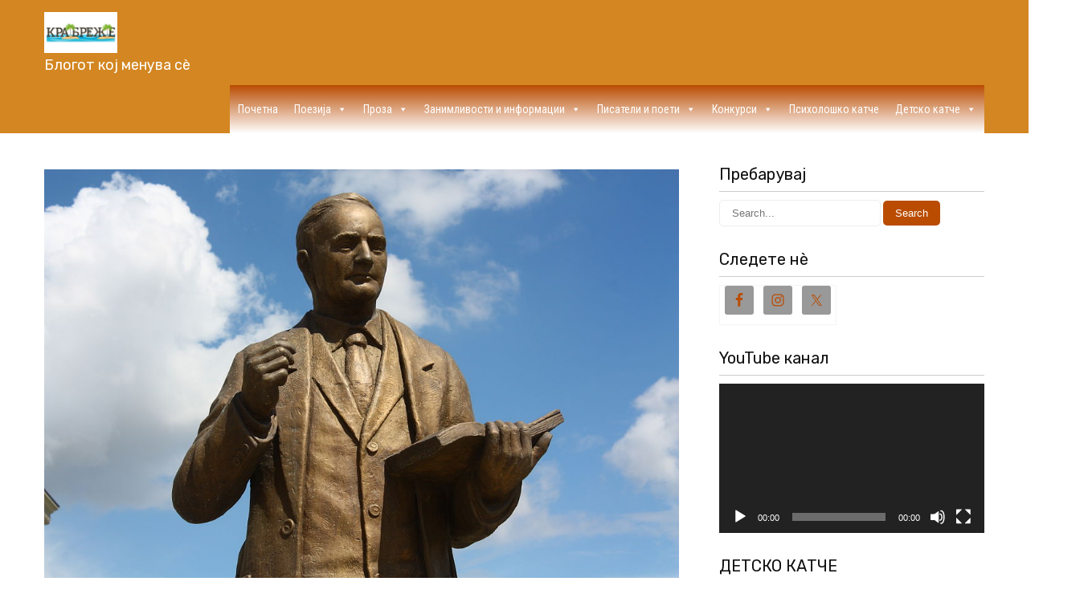

--- FILE ---
content_type: text/html; charset=UTF-8
request_url: https://krajbrezje.mk/2020/11/01/na-deneshen-den-pochinal-vasil-iljoski-koj-tvorel-celi-pedeset-godini/
body_size: 26772
content:
<!DOCTYPE html><html lang="mk-MK"><head>  <script defer src="[data-uri]"></script> <meta charset="UTF-8"><meta name="viewport" content="width=device-width, initial-scale=1"><link rel="profile" href="https://gmpg.org/xfn/11"><link rel="pingback" href="https://krajbrezje.mk/xmlrpc.php"><meta name='robots' content='index, follow, max-image-preview:large, max-snippet:-1, max-video-preview:-1' /><style>img:is([sizes="auto" i], [sizes^="auto," i]) { contain-intrinsic-size: 3000px 1500px }</style><title>На денешен ден починал Васил Иљоски кој творел цели педесет години</title><meta name="description" content="Васил Иљоски бил македонски драмски писател, есеист, критичар, книжевен историчар и истакнат педагошки работник." /><link rel="canonical" href="https://krajbrezje.mk/2020/11/01/na-deneshen-den-pochinal-vasil-iljoski-koj-tvorel-celi-pedeset-godini/" /><meta property="og:locale" content="mk_MK" /><meta property="og:type" content="article" /><meta property="og:title" content="На денешен ден починал Васил Иљоски кој творел цели педесет години" /><meta property="og:description" content="Васил Иљоски бил македонски драмски писател, есеист, критичар, книжевен историчар и истакнат педагошки работник." /><meta property="og:url" content="https://krajbrezje.mk/2020/11/01/na-deneshen-den-pochinal-vasil-iljoski-koj-tvorel-celi-pedeset-godini/" /><meta property="article:publisher" content="https://www.facebook.com/natalija.naum" /><meta property="article:author" content="https://www.facebook.com/natalija.naum" /><meta property="article:published_time" content="2020-11-01T16:19:23+00:00" /><meta property="article:modified_time" content="2021-11-01T14:06:50+00:00" /><meta property="og:image" content="https://i1.wp.com/krajbrezje.mk/wp-content/uploads/2020/11/na-deneshen-den-pochinal-vasil-iljoski-koj-tvorel-celi-pedeset-godini.jpg?fit=1024%2C683&ssl=1" /><meta property="og:image:width" content="1024" /><meta property="og:image:height" content="683" /><meta property="og:image:type" content="image/jpeg" /><meta name="author" content="Наталија Наумовска" /><meta name="twitter:card" content="summary_large_image" /><meta name="twitter:label1" content="Written by" /><meta name="twitter:data1" content="Наталија Наумовска" /><meta name="twitter:label2" content="Est. reading time" /><meta name="twitter:data2" content="4 минути" /> <script type="application/ld+json" class="yoast-schema-graph">{"@context":"https://schema.org","@graph":[{"@type":"Article","@id":"https://krajbrezje.mk/2020/11/01/na-deneshen-den-pochinal-vasil-iljoski-koj-tvorel-celi-pedeset-godini/#article","isPartOf":{"@id":"https://krajbrezje.mk/2020/11/01/na-deneshen-den-pochinal-vasil-iljoski-koj-tvorel-celi-pedeset-godini/"},"author":{"name":"Наталија Наумовска","@id":"https://krajbrezje.mk/#/schema/person/84ada8eee9c678709e89b495d4375fb3"},"headline":"На денешен ден починал Васил Иљоски кој творел цели педесет години","datePublished":"2020-11-01T16:19:23+00:00","dateModified":"2021-11-01T14:06:50+00:00","mainEntityOfPage":{"@id":"https://krajbrezje.mk/2020/11/01/na-deneshen-den-pochinal-vasil-iljoski-koj-tvorel-celi-pedeset-godini/"},"wordCount":859,"commentCount":0,"publisher":{"@id":"https://krajbrezje.mk/#/schema/person/84ada8eee9c678709e89b495d4375fb3"},"image":{"@id":"https://krajbrezje.mk/2020/11/01/na-deneshen-den-pochinal-vasil-iljoski-koj-tvorel-celi-pedeset-godini/#primaryimage"},"thumbnailUrl":"https://krajbrezje.mk/wp-content/uploads/2020/11/na-deneshen-den-pochinal-vasil-iljoski-koj-tvorel-celi-pedeset-godini.jpg","keywords":["Васил Иљоски","животопис","творештво"],"articleSection":["Занимливости и информации","Македонски автори","На денешен ден","Писатели и поети"],"inLanguage":"mk-MK","potentialAction":[{"@type":"CommentAction","name":"Comment","target":["https://krajbrezje.mk/2020/11/01/na-deneshen-den-pochinal-vasil-iljoski-koj-tvorel-celi-pedeset-godini/#respond"]}]},{"@type":"WebPage","@id":"https://krajbrezje.mk/2020/11/01/na-deneshen-den-pochinal-vasil-iljoski-koj-tvorel-celi-pedeset-godini/","url":"https://krajbrezje.mk/2020/11/01/na-deneshen-den-pochinal-vasil-iljoski-koj-tvorel-celi-pedeset-godini/","name":"На денешен ден починал Васил Иљоски кој творел цели педесет години","isPartOf":{"@id":"https://krajbrezje.mk/#website"},"primaryImageOfPage":{"@id":"https://krajbrezje.mk/2020/11/01/na-deneshen-den-pochinal-vasil-iljoski-koj-tvorel-celi-pedeset-godini/#primaryimage"},"image":{"@id":"https://krajbrezje.mk/2020/11/01/na-deneshen-den-pochinal-vasil-iljoski-koj-tvorel-celi-pedeset-godini/#primaryimage"},"thumbnailUrl":"https://krajbrezje.mk/wp-content/uploads/2020/11/na-deneshen-den-pochinal-vasil-iljoski-koj-tvorel-celi-pedeset-godini.jpg","datePublished":"2020-11-01T16:19:23+00:00","dateModified":"2021-11-01T14:06:50+00:00","description":"Васил Иљоски бил македонски драмски писател, есеист, критичар, книжевен историчар и истакнат педагошки работник.","breadcrumb":{"@id":"https://krajbrezje.mk/2020/11/01/na-deneshen-den-pochinal-vasil-iljoski-koj-tvorel-celi-pedeset-godini/#breadcrumb"},"inLanguage":"mk-MK","potentialAction":[{"@type":"ReadAction","target":["https://krajbrezje.mk/2020/11/01/na-deneshen-den-pochinal-vasil-iljoski-koj-tvorel-celi-pedeset-godini/"]}]},{"@type":"ImageObject","inLanguage":"mk-MK","@id":"https://krajbrezje.mk/2020/11/01/na-deneshen-den-pochinal-vasil-iljoski-koj-tvorel-celi-pedeset-godini/#primaryimage","url":"https://krajbrezje.mk/wp-content/uploads/2020/11/na-deneshen-den-pochinal-vasil-iljoski-koj-tvorel-celi-pedeset-godini.jpg","contentUrl":"https://krajbrezje.mk/wp-content/uploads/2020/11/na-deneshen-den-pochinal-vasil-iljoski-koj-tvorel-celi-pedeset-godini.jpg","width":1024,"height":683},{"@type":"BreadcrumbList","@id":"https://krajbrezje.mk/2020/11/01/na-deneshen-den-pochinal-vasil-iljoski-koj-tvorel-celi-pedeset-godini/#breadcrumb","itemListElement":[{"@type":"ListItem","position":1,"name":"Home","item":"https://krajbrezje.mk/"},{"@type":"ListItem","position":2,"name":"На денешен ден починал Васил Иљоски кој творел цели педесет години"}]},{"@type":"WebSite","@id":"https://krajbrezje.mk/#website","url":"https://krajbrezje.mk/","name":"","description":"Блогот кој менува сѐ","publisher":{"@id":"https://krajbrezje.mk/#/schema/person/84ada8eee9c678709e89b495d4375fb3"},"potentialAction":[{"@type":"SearchAction","target":{"@type":"EntryPoint","urlTemplate":"https://krajbrezje.mk/?s={search_term_string}"},"query-input":{"@type":"PropertyValueSpecification","valueRequired":true,"valueName":"search_term_string"}}],"inLanguage":"mk-MK"},{"@type":["Person","Organization"],"@id":"https://krajbrezje.mk/#/schema/person/84ada8eee9c678709e89b495d4375fb3","name":"Наталија Наумовска","image":{"@type":"ImageObject","inLanguage":"mk-MK","@id":"https://krajbrezje.mk/#/schema/person/image/","url":"https://krajbrezje.mk/wp-content/uploads/2025/02/cropped-viber_image_2025-02-21_21-59-38-965.png","contentUrl":"https://krajbrezje.mk/wp-content/uploads/2025/02/cropped-viber_image_2025-02-21_21-59-38-965.png","width":100,"height":56,"caption":"Наталија Наумовска"},"logo":{"@id":"https://krajbrezje.mk/#/schema/person/image/"},"description":"Блогирањето е важен дел од нејзиниот живот. Кафе, книги и музика ѝ се вечна љубов.","sameAs":["https://krajbrezje.mk/","https://www.facebook.com/natalija.naum","https://Instagram.com/poinakva","https://youtube.com/channel/UCLV5BxmsPcb1uoy08mOl48w"],"url":"https://krajbrezje.mk/author/hulahopka/"}]}</script> <link rel='dns-prefetch' href='//fonts.googleapis.com' /><link rel="alternate" type="application/rss+xml" title=" &raquo; Фид" href="https://krajbrezje.mk/feed/" /><link rel="alternate" type="application/rss+xml" title=" &raquo; фидови за коментари" href="https://krajbrezje.mk/comments/feed/" /><link rel="alternate" type="application/rss+xml" title=" &raquo; На денешен ден починал Васил Иљоски кој творел цели педесет години фидови за коментари" href="https://krajbrezje.mk/2020/11/01/na-deneshen-den-pochinal-vasil-iljoski-koj-tvorel-celi-pedeset-godini/feed/" /> <script defer src="[data-uri]"></script> <!--noptimize--><script id="krajb-ready">
			window.advanced_ads_ready=function(e,a){a=a||"complete";var d=function(e){return"interactive"===a?"loading"!==e:"complete"===e};d(document.readyState)?e():document.addEventListener("readystatechange",(function(a){d(a.target.readyState)&&e()}),{once:"interactive"===a})},window.advanced_ads_ready_queue=window.advanced_ads_ready_queue||[];		</script>
		<!--/noptimize--><style id='cf-frontend-style-inline-css' type='text/css'>@font-face {
	font-family: 'Rubik';
	font-style: normal;
	font-weight: 400;
	src: url('https://krajbrezje.mk/wp-content/uploads/2025/05/Rubik-Black.ttf') format('truetype'),
		url('https://krajbrezje.mk/wp-content/uploads/2025/05/Rubik-BlackItalic.ttf') format('truetype'),
		url('https://krajbrezje.mk/wp-content/uploads/2025/05/Rubik-Bold.ttf') format('truetype'),
		url('https://krajbrezje.mk/wp-content/uploads/2025/05/Rubik-BoldItalic.ttf') format('truetype'),
		url('https://krajbrezje.mk/wp-content/uploads/2025/05/Rubik-Italic.ttf') format('truetype'),
		url('https://krajbrezje.mk/wp-content/uploads/2025/05/Rubik-Light.ttf') format('truetype'),
		url('https://krajbrezje.mk/wp-content/uploads/2025/05/Rubik-LightItalic.ttf') format('truetype'),
		url('https://krajbrezje.mk/wp-content/uploads/2025/05/Rubik-Medium.ttf') format('truetype'),
		url('https://krajbrezje.mk/wp-content/uploads/2025/05/Rubik-MediumItalic.ttf') format('truetype'),
		url('https://krajbrezje.mk/wp-content/uploads/2025/05/Rubik-Regular.ttf') format('truetype');
}
@font-face {
	font-family: 'Rubik';
	font-style: normal;
	font-weight: 400;
}
@font-face {
	font-family: 'Rubik';
	font-style: normal;
	font-weight: 400;
	src: url('https://krajbrezje.mk/wp-content/uploads/2025/05/Rubik-Black.ttf') format('truetype'),
		url('https://krajbrezje.mk/wp-content/uploads/2025/05/Rubik-BlackItalic.ttf') format('truetype'),
		url('https://krajbrezje.mk/wp-content/uploads/2025/05/Rubik-Bold.ttf') format('truetype'),
		url('https://krajbrezje.mk/wp-content/uploads/2025/05/Rubik-BoldItalic.ttf') format('truetype'),
		url('https://krajbrezje.mk/wp-content/uploads/2025/05/Rubik-Italic.ttf') format('truetype'),
		url('https://krajbrezje.mk/wp-content/uploads/2025/05/Rubik-Light.ttf') format('truetype'),
		url('https://krajbrezje.mk/wp-content/uploads/2025/05/Rubik-LightItalic.ttf') format('truetype'),
		url('https://krajbrezje.mk/wp-content/uploads/2025/05/Rubik-Medium.ttf') format('truetype'),
		url('https://krajbrezje.mk/wp-content/uploads/2025/05/Rubik-MediumItalic.ttf') format('truetype'),
		url('https://krajbrezje.mk/wp-content/uploads/2025/05/Rubik-Regular.ttf') format('truetype');
}
@font-face {
	font-family: 'Rubik';
	font-style: normal;
	font-weight: 300;
	src: url('https://krajbrezje.mk/wp-content/uploads/2025/05/Rubik-Black.ttf') format('truetype'),
		url('https://krajbrezje.mk/wp-content/uploads/2025/05/Rubik-BlackItalic.ttf') format('truetype'),
		url('https://krajbrezje.mk/wp-content/uploads/2025/05/Rubik-Bold.ttf') format('truetype'),
		url('https://krajbrezje.mk/wp-content/uploads/2025/05/Rubik-BoldItalic.ttf') format('truetype'),
		url('https://krajbrezje.mk/wp-content/uploads/2025/05/Rubik-Italic.ttf') format('truetype'),
		url('https://krajbrezje.mk/wp-content/uploads/2025/05/Rubik-Light.ttf') format('truetype'),
		url('https://krajbrezje.mk/wp-content/uploads/2025/05/Rubik-LightItalic.ttf') format('truetype'),
		url('https://krajbrezje.mk/wp-content/uploads/2025/05/Rubik-Medium.ttf') format('truetype'),
		url('https://krajbrezje.mk/wp-content/uploads/2025/05/Rubik-MediumItalic.ttf') format('truetype'),
		url('https://krajbrezje.mk/wp-content/uploads/2025/05/Rubik-Regular.ttf') format('truetype');
}
@font-face {
	font-family: 'Rubik';
	font-style: normal;
	font-weight: 400;
	src: url('https://krajbrezje.mk/wp-content/uploads/2025/05/Rubik-Black.ttf') format('truetype'),
		url('https://krajbrezje.mk/wp-content/uploads/2025/05/Rubik-BlackItalic.ttf') format('truetype'),
		url('https://krajbrezje.mk/wp-content/uploads/2025/05/Rubik-Bold.ttf') format('truetype'),
		url('https://krajbrezje.mk/wp-content/uploads/2025/05/Rubik-BoldItalic.ttf') format('truetype'),
		url('https://krajbrezje.mk/wp-content/uploads/2025/05/Rubik-Italic.ttf') format('truetype'),
		url('https://krajbrezje.mk/wp-content/uploads/2025/05/Rubik-Light.ttf') format('truetype'),
		url('https://krajbrezje.mk/wp-content/uploads/2025/05/Rubik-LightItalic.ttf') format('truetype'),
		url('https://krajbrezje.mk/wp-content/uploads/2025/05/Rubik-Medium.ttf') format('truetype'),
		url('https://krajbrezje.mk/wp-content/uploads/2025/05/Rubik-MediumItalic.ttf') format('truetype'),
		url('https://krajbrezje.mk/wp-content/uploads/2025/05/Rubik-Regular.ttf') format('truetype');
}</style><style id='wp-emoji-styles-inline-css' type='text/css'>img.wp-smiley, img.emoji {
		display: inline !important;
		border: none !important;
		box-shadow: none !important;
		height: 1em !important;
		width: 1em !important;
		margin: 0 0.07em !important;
		vertical-align: -0.1em !important;
		background: none !important;
		padding: 0 !important;
	}</style><link rel='stylesheet' id='wp-block-library-css' href='https://krajbrezje.mk/wp-includes/css/dist/block-library/style.min.css?ver=6.8.3' type='text/css' media='all' /><style id='classic-theme-styles-inline-css' type='text/css'>/*! This file is auto-generated */
.wp-block-button__link{color:#fff;background-color:#32373c;border-radius:9999px;box-shadow:none;text-decoration:none;padding:calc(.667em + 2px) calc(1.333em + 2px);font-size:1.125em}.wp-block-file__button{background:#32373c;color:#fff;text-decoration:none}</style><style id='global-styles-inline-css' type='text/css'>:root{--wp--preset--aspect-ratio--square: 1;--wp--preset--aspect-ratio--4-3: 4/3;--wp--preset--aspect-ratio--3-4: 3/4;--wp--preset--aspect-ratio--3-2: 3/2;--wp--preset--aspect-ratio--2-3: 2/3;--wp--preset--aspect-ratio--16-9: 16/9;--wp--preset--aspect-ratio--9-16: 9/16;--wp--preset--color--black: #000000;--wp--preset--color--cyan-bluish-gray: #abb8c3;--wp--preset--color--white: #ffffff;--wp--preset--color--pale-pink: #f78da7;--wp--preset--color--vivid-red: #cf2e2e;--wp--preset--color--luminous-vivid-orange: #ff6900;--wp--preset--color--luminous-vivid-amber: #fcb900;--wp--preset--color--light-green-cyan: #7bdcb5;--wp--preset--color--vivid-green-cyan: #00d084;--wp--preset--color--pale-cyan-blue: #8ed1fc;--wp--preset--color--vivid-cyan-blue: #0693e3;--wp--preset--color--vivid-purple: #9b51e0;--wp--preset--gradient--vivid-cyan-blue-to-vivid-purple: linear-gradient(135deg,rgba(6,147,227,1) 0%,rgb(155,81,224) 100%);--wp--preset--gradient--light-green-cyan-to-vivid-green-cyan: linear-gradient(135deg,rgb(122,220,180) 0%,rgb(0,208,130) 100%);--wp--preset--gradient--luminous-vivid-amber-to-luminous-vivid-orange: linear-gradient(135deg,rgba(252,185,0,1) 0%,rgba(255,105,0,1) 100%);--wp--preset--gradient--luminous-vivid-orange-to-vivid-red: linear-gradient(135deg,rgba(255,105,0,1) 0%,rgb(207,46,46) 100%);--wp--preset--gradient--very-light-gray-to-cyan-bluish-gray: linear-gradient(135deg,rgb(238,238,238) 0%,rgb(169,184,195) 100%);--wp--preset--gradient--cool-to-warm-spectrum: linear-gradient(135deg,rgb(74,234,220) 0%,rgb(151,120,209) 20%,rgb(207,42,186) 40%,rgb(238,44,130) 60%,rgb(251,105,98) 80%,rgb(254,248,76) 100%);--wp--preset--gradient--blush-light-purple: linear-gradient(135deg,rgb(255,206,236) 0%,rgb(152,150,240) 100%);--wp--preset--gradient--blush-bordeaux: linear-gradient(135deg,rgb(254,205,165) 0%,rgb(254,45,45) 50%,rgb(107,0,62) 100%);--wp--preset--gradient--luminous-dusk: linear-gradient(135deg,rgb(255,203,112) 0%,rgb(199,81,192) 50%,rgb(65,88,208) 100%);--wp--preset--gradient--pale-ocean: linear-gradient(135deg,rgb(255,245,203) 0%,rgb(182,227,212) 50%,rgb(51,167,181) 100%);--wp--preset--gradient--electric-grass: linear-gradient(135deg,rgb(202,248,128) 0%,rgb(113,206,126) 100%);--wp--preset--gradient--midnight: linear-gradient(135deg,rgb(2,3,129) 0%,rgb(40,116,252) 100%);--wp--preset--font-size--small: 13px;--wp--preset--font-size--medium: 20px;--wp--preset--font-size--large: 36px;--wp--preset--font-size--x-large: 42px;--wp--preset--spacing--20: 0.44rem;--wp--preset--spacing--30: 0.67rem;--wp--preset--spacing--40: 1rem;--wp--preset--spacing--50: 1.5rem;--wp--preset--spacing--60: 2.25rem;--wp--preset--spacing--70: 3.38rem;--wp--preset--spacing--80: 5.06rem;--wp--preset--shadow--natural: 6px 6px 9px rgba(0, 0, 0, 0.2);--wp--preset--shadow--deep: 12px 12px 50px rgba(0, 0, 0, 0.4);--wp--preset--shadow--sharp: 6px 6px 0px rgba(0, 0, 0, 0.2);--wp--preset--shadow--outlined: 6px 6px 0px -3px rgba(255, 255, 255, 1), 6px 6px rgba(0, 0, 0, 1);--wp--preset--shadow--crisp: 6px 6px 0px rgba(0, 0, 0, 1);}:where(.is-layout-flex){gap: 0.5em;}:where(.is-layout-grid){gap: 0.5em;}body .is-layout-flex{display: flex;}.is-layout-flex{flex-wrap: wrap;align-items: center;}.is-layout-flex > :is(*, div){margin: 0;}body .is-layout-grid{display: grid;}.is-layout-grid > :is(*, div){margin: 0;}:where(.wp-block-columns.is-layout-flex){gap: 2em;}:where(.wp-block-columns.is-layout-grid){gap: 2em;}:where(.wp-block-post-template.is-layout-flex){gap: 1.25em;}:where(.wp-block-post-template.is-layout-grid){gap: 1.25em;}.has-black-color{color: var(--wp--preset--color--black) !important;}.has-cyan-bluish-gray-color{color: var(--wp--preset--color--cyan-bluish-gray) !important;}.has-white-color{color: var(--wp--preset--color--white) !important;}.has-pale-pink-color{color: var(--wp--preset--color--pale-pink) !important;}.has-vivid-red-color{color: var(--wp--preset--color--vivid-red) !important;}.has-luminous-vivid-orange-color{color: var(--wp--preset--color--luminous-vivid-orange) !important;}.has-luminous-vivid-amber-color{color: var(--wp--preset--color--luminous-vivid-amber) !important;}.has-light-green-cyan-color{color: var(--wp--preset--color--light-green-cyan) !important;}.has-vivid-green-cyan-color{color: var(--wp--preset--color--vivid-green-cyan) !important;}.has-pale-cyan-blue-color{color: var(--wp--preset--color--pale-cyan-blue) !important;}.has-vivid-cyan-blue-color{color: var(--wp--preset--color--vivid-cyan-blue) !important;}.has-vivid-purple-color{color: var(--wp--preset--color--vivid-purple) !important;}.has-black-background-color{background-color: var(--wp--preset--color--black) !important;}.has-cyan-bluish-gray-background-color{background-color: var(--wp--preset--color--cyan-bluish-gray) !important;}.has-white-background-color{background-color: var(--wp--preset--color--white) !important;}.has-pale-pink-background-color{background-color: var(--wp--preset--color--pale-pink) !important;}.has-vivid-red-background-color{background-color: var(--wp--preset--color--vivid-red) !important;}.has-luminous-vivid-orange-background-color{background-color: var(--wp--preset--color--luminous-vivid-orange) !important;}.has-luminous-vivid-amber-background-color{background-color: var(--wp--preset--color--luminous-vivid-amber) !important;}.has-light-green-cyan-background-color{background-color: var(--wp--preset--color--light-green-cyan) !important;}.has-vivid-green-cyan-background-color{background-color: var(--wp--preset--color--vivid-green-cyan) !important;}.has-pale-cyan-blue-background-color{background-color: var(--wp--preset--color--pale-cyan-blue) !important;}.has-vivid-cyan-blue-background-color{background-color: var(--wp--preset--color--vivid-cyan-blue) !important;}.has-vivid-purple-background-color{background-color: var(--wp--preset--color--vivid-purple) !important;}.has-black-border-color{border-color: var(--wp--preset--color--black) !important;}.has-cyan-bluish-gray-border-color{border-color: var(--wp--preset--color--cyan-bluish-gray) !important;}.has-white-border-color{border-color: var(--wp--preset--color--white) !important;}.has-pale-pink-border-color{border-color: var(--wp--preset--color--pale-pink) !important;}.has-vivid-red-border-color{border-color: var(--wp--preset--color--vivid-red) !important;}.has-luminous-vivid-orange-border-color{border-color: var(--wp--preset--color--luminous-vivid-orange) !important;}.has-luminous-vivid-amber-border-color{border-color: var(--wp--preset--color--luminous-vivid-amber) !important;}.has-light-green-cyan-border-color{border-color: var(--wp--preset--color--light-green-cyan) !important;}.has-vivid-green-cyan-border-color{border-color: var(--wp--preset--color--vivid-green-cyan) !important;}.has-pale-cyan-blue-border-color{border-color: var(--wp--preset--color--pale-cyan-blue) !important;}.has-vivid-cyan-blue-border-color{border-color: var(--wp--preset--color--vivid-cyan-blue) !important;}.has-vivid-purple-border-color{border-color: var(--wp--preset--color--vivid-purple) !important;}.has-vivid-cyan-blue-to-vivid-purple-gradient-background{background: var(--wp--preset--gradient--vivid-cyan-blue-to-vivid-purple) !important;}.has-light-green-cyan-to-vivid-green-cyan-gradient-background{background: var(--wp--preset--gradient--light-green-cyan-to-vivid-green-cyan) !important;}.has-luminous-vivid-amber-to-luminous-vivid-orange-gradient-background{background: var(--wp--preset--gradient--luminous-vivid-amber-to-luminous-vivid-orange) !important;}.has-luminous-vivid-orange-to-vivid-red-gradient-background{background: var(--wp--preset--gradient--luminous-vivid-orange-to-vivid-red) !important;}.has-very-light-gray-to-cyan-bluish-gray-gradient-background{background: var(--wp--preset--gradient--very-light-gray-to-cyan-bluish-gray) !important;}.has-cool-to-warm-spectrum-gradient-background{background: var(--wp--preset--gradient--cool-to-warm-spectrum) !important;}.has-blush-light-purple-gradient-background{background: var(--wp--preset--gradient--blush-light-purple) !important;}.has-blush-bordeaux-gradient-background{background: var(--wp--preset--gradient--blush-bordeaux) !important;}.has-luminous-dusk-gradient-background{background: var(--wp--preset--gradient--luminous-dusk) !important;}.has-pale-ocean-gradient-background{background: var(--wp--preset--gradient--pale-ocean) !important;}.has-electric-grass-gradient-background{background: var(--wp--preset--gradient--electric-grass) !important;}.has-midnight-gradient-background{background: var(--wp--preset--gradient--midnight) !important;}.has-small-font-size{font-size: var(--wp--preset--font-size--small) !important;}.has-medium-font-size{font-size: var(--wp--preset--font-size--medium) !important;}.has-large-font-size{font-size: var(--wp--preset--font-size--large) !important;}.has-x-large-font-size{font-size: var(--wp--preset--font-size--x-large) !important;}
:where(.wp-block-post-template.is-layout-flex){gap: 1.25em;}:where(.wp-block-post-template.is-layout-grid){gap: 1.25em;}
:where(.wp-block-columns.is-layout-flex){gap: 2em;}:where(.wp-block-columns.is-layout-grid){gap: 2em;}
:root :where(.wp-block-pullquote){font-size: 1.5em;line-height: 1.6;}</style><link rel='stylesheet' id='scriptlesssocialsharing-css' href='https://krajbrezje.mk/wp-content/cache/autoptimize/autoptimize_single_2af601a3e93615aa38cfdea8152d3553.php?ver=3.3.0' type='text/css' media='all' /><style id='scriptlesssocialsharing-inline-css' type='text/css'>.scriptlesssocialsharing__buttons a.button { padding: 12px; flex: 1; }</style><link rel='stylesheet' id='mc4wp-form-themes-css' href='https://krajbrezje.mk/wp-content/cache/autoptimize/autoptimize_single_afbf3d0bbfa6ce205232ea67532425ca.php?ver=4.10.8' type='text/css' media='all' /><link rel='stylesheet' id='megamenu-css' href='https://krajbrezje.mk/wp-content/cache/autoptimize/autoptimize_single_518478dc401290e1ea884286ced7d25f.php?ver=a01dd6' type='text/css' media='all' /><link rel='stylesheet' id='dashicons-css' href='https://krajbrezje.mk/wp-includes/css/dashicons.min.css?ver=6.8.3' type='text/css' media='all' /><link rel='stylesheet' id='worldwide-font-css' href='//fonts.googleapis.com/css?family=Roboto+Condensed%3A300%2C400%2C600%2C700%2C800%2C900&#038;ver=6.8.3' type='text/css' media='all' /><link rel='stylesheet' id='worldwide-basic-style-css' href='https://krajbrezje.mk/wp-content/cache/autoptimize/autoptimize_single_00cc9847d115693f78cb466d51e6f740.php?ver=6.8.3' type='text/css' media='all' /><link rel='stylesheet' id='worldwide-responsive-css' href='https://krajbrezje.mk/wp-content/cache/autoptimize/autoptimize_single_abf43fdd5d8851a71f73ad5097ae4044.php?ver=6.8.3' type='text/css' media='all' /><link rel='stylesheet' id='worldwide-basic-css' href='https://krajbrezje.mk/wp-content/cache/autoptimize/autoptimize_single_08d95f9443ed3b6855d433082d93045c.php?ver=6.8.3' type='text/css' media='all' /><link rel='stylesheet' id='simple-social-icons-font-css' href='https://krajbrezje.mk/wp-content/cache/autoptimize/autoptimize_single_e8175462ab0e2a8443177c137432501c.php?ver=3.0.2' type='text/css' media='all' /><link rel='stylesheet' id='forget-about-shortcode-buttons-css' href='https://krajbrezje.mk/wp-content/cache/autoptimize/autoptimize_single_6758a8fd4a46a3b523207e2d9aa56463.php?ver=2.1.3' type='text/css' media='all' /> <script defer type="text/javascript" src="https://krajbrezje.mk/wp-includes/js/jquery/jquery.min.js?ver=3.7.1" id="jquery-core-js"></script> <script defer type="text/javascript" src="https://krajbrezje.mk/wp-includes/js/jquery/jquery-migrate.min.js?ver=3.4.1" id="jquery-migrate-js"></script> <link rel="https://api.w.org/" href="https://krajbrezje.mk/wp-json/" /><link rel="alternate" title="JSON" type="application/json" href="https://krajbrezje.mk/wp-json/wp/v2/posts/23894" /><link rel="EditURI" type="application/rsd+xml" title="RSD" href="https://krajbrezje.mk/xmlrpc.php?rsd" /><meta name="generator" content="WordPress 6.8.3" /><link rel='shortlink' href='https://krajbrezje.mk/?p=23894' /><link rel="alternate" title="oEmbed (JSON)" type="application/json+oembed" href="https://krajbrezje.mk/wp-json/oembed/1.0/embed?url=https%3A%2F%2Fkrajbrezje.mk%2F2020%2F11%2F01%2Fna-deneshen-den-pochinal-vasil-iljoski-koj-tvorel-celi-pedeset-godini%2F" /><link rel="alternate" title="oEmbed (XML)" type="text/xml+oembed" href="https://krajbrezje.mk/wp-json/oembed/1.0/embed?url=https%3A%2F%2Fkrajbrezje.mk%2F2020%2F11%2F01%2Fna-deneshen-den-pochinal-vasil-iljoski-koj-tvorel-celi-pedeset-godini%2F&#038;format=xml" /><link rel="preconnect" href="https://fonts.googleapis.com"><link rel="preconnect" href="https://fonts.gstatic.com"><link href='https://fonts.googleapis.com/css2?display=swap&family=Rubik' rel='stylesheet'>  <script defer src="https://www.googletagmanager.com/gtag/js?id=G-0QB1Y85CT3"></script> <script defer src="[data-uri]"></script> <link href="https://fonts.googleapis.com/css2?family=Rubik:wght@300;400;500;700&display=swap" rel="stylesheet"><style type="text/css">a, .articlelists h2 a:hover,
					#sidebar ul li a:hover,					
					.footer ul li a:hover, .footer ul li.current_page_item a,							
					.left a:hover,
					.articlelists h4 a:hover,
					.recent-post h6 a:hover,
					.postmeta a:hover,					
					.logo h1 span,
					.recent-post .morebtn:hover,
					.recent-post .morebtn,								
					.headernav ul li a:hover, 
					.headernav ul li.current_page_item a, 
					.headernav ul li.current_page_item ul li a:hover, 
					.headernav ul li.current-menu-ancestor a.parent, 
					.headernav ul li.current-menu-ancestor ul.sub-menu li.current_page_item a, 
					.headernav ul li.current-menu-ancestor ul.sub-menu li a:hover
					{ color:#ba4c02;}
					 
					
					.pagination .nav-links span.current, 
					.pagination .nav-links a:hover,
					#commentform input#submit:hover,										
					.nivo-controlNav a.active,					
					.wpcf7 input[type='submit'],						
					input.search-submit,					
					.slide_info .slideMore,
					.homeblogpost .articlelists .ReadMore					
					{ background-color:#ba4c02 ;}
					
					.slide_info .slideMore					
					{ border-color:#ba4c02 ;}</style><meta name="generator" content="Elementor 3.28.4; features: additional_custom_breakpoints, e_local_google_fonts; settings: css_print_method-external, google_font-enabled, font_display-auto"><style>.e-con.e-parent:nth-of-type(n+4):not(.e-lazyloaded):not(.e-no-lazyload),
				.e-con.e-parent:nth-of-type(n+4):not(.e-lazyloaded):not(.e-no-lazyload) * {
					background-image: none !important;
				}
				@media screen and (max-height: 1024px) {
					.e-con.e-parent:nth-of-type(n+3):not(.e-lazyloaded):not(.e-no-lazyload),
					.e-con.e-parent:nth-of-type(n+3):not(.e-lazyloaded):not(.e-no-lazyload) * {
						background-image: none !important;
					}
				}
				@media screen and (max-height: 640px) {
					.e-con.e-parent:nth-of-type(n+2):not(.e-lazyloaded):not(.e-no-lazyload),
					.e-con.e-parent:nth-of-type(n+2):not(.e-lazyloaded):not(.e-no-lazyload) * {
						background-image: none !important;
					}
				}</style><style type="text/css">.saboxplugin-wrap{-webkit-box-sizing:border-box;-moz-box-sizing:border-box;-ms-box-sizing:border-box;box-sizing:border-box;border:1px solid #eee;width:100%;clear:both;display:block;overflow:hidden;word-wrap:break-word;position:relative}.saboxplugin-wrap .saboxplugin-gravatar{float:left;padding:0 20px 20px 20px}.saboxplugin-wrap .saboxplugin-gravatar img{max-width:100px;height:auto;border-radius:0;}.saboxplugin-wrap .saboxplugin-authorname{font-size:18px;line-height:1;margin:20px 0 0 20px;display:block}.saboxplugin-wrap .saboxplugin-authorname a{text-decoration:none}.saboxplugin-wrap .saboxplugin-authorname a:focus{outline:0}.saboxplugin-wrap .saboxplugin-desc{display:block;margin:5px 20px}.saboxplugin-wrap .saboxplugin-desc a{text-decoration:underline}.saboxplugin-wrap .saboxplugin-desc p{margin:5px 0 12px}.saboxplugin-wrap .saboxplugin-web{margin:0 20px 15px;text-align:left}.saboxplugin-wrap .sab-web-position{text-align:right}.saboxplugin-wrap .saboxplugin-web a{color:#ccc;text-decoration:none}.saboxplugin-wrap .saboxplugin-socials{position:relative;display:block;background:#fcfcfc;padding:5px;border-top:1px solid #eee}.saboxplugin-wrap .saboxplugin-socials a svg{width:20px;height:20px}.saboxplugin-wrap .saboxplugin-socials a svg .st2{fill:#fff; transform-origin:center center;}.saboxplugin-wrap .saboxplugin-socials a svg .st1{fill:rgba(0,0,0,.3)}.saboxplugin-wrap .saboxplugin-socials a:hover{opacity:.8;-webkit-transition:opacity .4s;-moz-transition:opacity .4s;-o-transition:opacity .4s;transition:opacity .4s;box-shadow:none!important;-webkit-box-shadow:none!important}.saboxplugin-wrap .saboxplugin-socials .saboxplugin-icon-color{box-shadow:none;padding:0;border:0;-webkit-transition:opacity .4s;-moz-transition:opacity .4s;-o-transition:opacity .4s;transition:opacity .4s;display:inline-block;color:#fff;font-size:0;text-decoration:inherit;margin:5px;-webkit-border-radius:0;-moz-border-radius:0;-ms-border-radius:0;-o-border-radius:0;border-radius:0;overflow:hidden}.saboxplugin-wrap .saboxplugin-socials .saboxplugin-icon-grey{text-decoration:inherit;box-shadow:none;position:relative;display:-moz-inline-stack;display:inline-block;vertical-align:middle;zoom:1;margin:10px 5px;color:#444;fill:#444}.clearfix:after,.clearfix:before{content:' ';display:table;line-height:0;clear:both}.ie7 .clearfix{zoom:1}.saboxplugin-socials.sabox-colored .saboxplugin-icon-color .sab-twitch{border-color:#38245c}.saboxplugin-socials.sabox-colored .saboxplugin-icon-color .sab-addthis{border-color:#e91c00}.saboxplugin-socials.sabox-colored .saboxplugin-icon-color .sab-behance{border-color:#003eb0}.saboxplugin-socials.sabox-colored .saboxplugin-icon-color .sab-delicious{border-color:#06c}.saboxplugin-socials.sabox-colored .saboxplugin-icon-color .sab-deviantart{border-color:#036824}.saboxplugin-socials.sabox-colored .saboxplugin-icon-color .sab-digg{border-color:#00327c}.saboxplugin-socials.sabox-colored .saboxplugin-icon-color .sab-dribbble{border-color:#ba1655}.saboxplugin-socials.sabox-colored .saboxplugin-icon-color .sab-facebook{border-color:#1e2e4f}.saboxplugin-socials.sabox-colored .saboxplugin-icon-color .sab-flickr{border-color:#003576}.saboxplugin-socials.sabox-colored .saboxplugin-icon-color .sab-github{border-color:#264874}.saboxplugin-socials.sabox-colored .saboxplugin-icon-color .sab-google{border-color:#0b51c5}.saboxplugin-socials.sabox-colored .saboxplugin-icon-color .sab-googleplus{border-color:#96271a}.saboxplugin-socials.sabox-colored .saboxplugin-icon-color .sab-html5{border-color:#902e13}.saboxplugin-socials.sabox-colored .saboxplugin-icon-color .sab-instagram{border-color:#1630aa}.saboxplugin-socials.sabox-colored .saboxplugin-icon-color .sab-linkedin{border-color:#00344f}.saboxplugin-socials.sabox-colored .saboxplugin-icon-color .sab-pinterest{border-color:#5b040e}.saboxplugin-socials.sabox-colored .saboxplugin-icon-color .sab-reddit{border-color:#992900}.saboxplugin-socials.sabox-colored .saboxplugin-icon-color .sab-rss{border-color:#a43b0a}.saboxplugin-socials.sabox-colored .saboxplugin-icon-color .sab-sharethis{border-color:#5d8420}.saboxplugin-socials.sabox-colored .saboxplugin-icon-color .sab-skype{border-color:#00658a}.saboxplugin-socials.sabox-colored .saboxplugin-icon-color .sab-soundcloud{border-color:#995200}.saboxplugin-socials.sabox-colored .saboxplugin-icon-color .sab-spotify{border-color:#0f612c}.saboxplugin-socials.sabox-colored .saboxplugin-icon-color .sab-stackoverflow{border-color:#a95009}.saboxplugin-socials.sabox-colored .saboxplugin-icon-color .sab-steam{border-color:#006388}.saboxplugin-socials.sabox-colored .saboxplugin-icon-color .sab-user_email{border-color:#b84e05}.saboxplugin-socials.sabox-colored .saboxplugin-icon-color .sab-stumbleUpon{border-color:#9b280e}.saboxplugin-socials.sabox-colored .saboxplugin-icon-color .sab-tumblr{border-color:#10151b}.saboxplugin-socials.sabox-colored .saboxplugin-icon-color .sab-twitter{border-color:#0967a0}.saboxplugin-socials.sabox-colored .saboxplugin-icon-color .sab-vimeo{border-color:#0d7091}.saboxplugin-socials.sabox-colored .saboxplugin-icon-color .sab-windows{border-color:#003f71}.saboxplugin-socials.sabox-colored .saboxplugin-icon-color .sab-whatsapp{border-color:#003f71}.saboxplugin-socials.sabox-colored .saboxplugin-icon-color .sab-wordpress{border-color:#0f3647}.saboxplugin-socials.sabox-colored .saboxplugin-icon-color .sab-yahoo{border-color:#14002d}.saboxplugin-socials.sabox-colored .saboxplugin-icon-color .sab-youtube{border-color:#900}.saboxplugin-socials.sabox-colored .saboxplugin-icon-color .sab-xing{border-color:#000202}.saboxplugin-socials.sabox-colored .saboxplugin-icon-color .sab-mixcloud{border-color:#2475a0}.saboxplugin-socials.sabox-colored .saboxplugin-icon-color .sab-vk{border-color:#243549}.saboxplugin-socials.sabox-colored .saboxplugin-icon-color .sab-medium{border-color:#00452c}.saboxplugin-socials.sabox-colored .saboxplugin-icon-color .sab-quora{border-color:#420e00}.saboxplugin-socials.sabox-colored .saboxplugin-icon-color .sab-meetup{border-color:#9b181c}.saboxplugin-socials.sabox-colored .saboxplugin-icon-color .sab-goodreads{border-color:#000}.saboxplugin-socials.sabox-colored .saboxplugin-icon-color .sab-snapchat{border-color:#999700}.saboxplugin-socials.sabox-colored .saboxplugin-icon-color .sab-500px{border-color:#00557f}.saboxplugin-socials.sabox-colored .saboxplugin-icon-color .sab-mastodont{border-color:#185886}.sabox-plus-item{margin-bottom:20px}@media screen and (max-width:480px){.saboxplugin-wrap{text-align:center}.saboxplugin-wrap .saboxplugin-gravatar{float:none;padding:20px 0;text-align:center;margin:0 auto;display:block}.saboxplugin-wrap .saboxplugin-gravatar img{float:none;display:inline-block;display:-moz-inline-stack;vertical-align:middle;zoom:1}.saboxplugin-wrap .saboxplugin-desc{margin:0 10px 20px;text-align:center}.saboxplugin-wrap .saboxplugin-authorname{text-align:center;margin:10px 0 20px}}body .saboxplugin-authorname a,body .saboxplugin-authorname a:hover{box-shadow:none;-webkit-box-shadow:none}a.sab-profile-edit{font-size:16px!important;line-height:1!important}.sab-edit-settings a,a.sab-profile-edit{color:#0073aa!important;box-shadow:none!important;-webkit-box-shadow:none!important}.sab-edit-settings{margin-right:15px;position:absolute;right:0;z-index:2;bottom:10px;line-height:20px}.sab-edit-settings i{margin-left:5px}.saboxplugin-socials{line-height:1!important}.rtl .saboxplugin-wrap .saboxplugin-gravatar{float:right}.rtl .saboxplugin-wrap .saboxplugin-authorname{display:flex;align-items:center}.rtl .saboxplugin-wrap .saboxplugin-authorname .sab-profile-edit{margin-right:10px}.rtl .sab-edit-settings{right:auto;left:0}img.sab-custom-avatar{max-width:75px;}.saboxplugin-wrap {margin-top:0px; margin-bottom:0px; padding: 0px 0px }.saboxplugin-wrap .saboxplugin-authorname {font-size:18px; line-height:25px;}.saboxplugin-wrap .saboxplugin-desc p, .saboxplugin-wrap .saboxplugin-desc {font-size:14px !important; line-height:21px !important;}.saboxplugin-wrap .saboxplugin-web {font-size:14px;}.saboxplugin-wrap .saboxplugin-socials a svg {width:18px;height:18px;}</style><link rel="icon" href="https://krajbrezje.mk/wp-content/uploads/2021/03/krajbrezje.mk_-1-144x144.jpg" sizes="32x32" /><link rel="icon" href="https://krajbrezje.mk/wp-content/uploads/2021/03/krajbrezje.mk_-1-350x350.jpg" sizes="192x192" /><link rel="apple-touch-icon" href="https://krajbrezje.mk/wp-content/uploads/2021/03/krajbrezje.mk_-1-350x350.jpg" /><meta name="msapplication-TileImage" content="https://krajbrezje.mk/wp-content/uploads/2021/03/krajbrezje.mk_-1-350x350.jpg" /><style type="text/css" id="wp-custom-css">.header {
	background-color: #d38621;
}

.headernav ul.menu > li:not(.current-menu-item) a {
	color: #000 !important;
}

.headernav ul.menu li ul.sub-menu {
	background-color: #000;
}
.headernav ul.menu li ul.sub-menu a {
	color: #fff !important;
}


.headernav ul.menu li ul.sub-menu  a.current-menu-item {
	color: #d38621 !important;
}

p {
font-size:18px;
}
h5 {
font-size:22px;
}
h6 {
font-size:21px;
}
.widget-title {
    font-size: 20px !important;
}
h1.entry-title {
    font-size: 30px !important;
}




.entry-header h4 a {
	font-size: 24px;
	font-weight: bold;
}

.entry-summary p {
	margin-bottom: 10px;
}
img.attachment-my-custom-featured-image

}


.post-thumb {
    width: 100% !important;
    height: auto !important;
}
.post-thumb {
    width: 100% !important;
    height: auto !important;
}
@media (min-width: 980px){
 
    .hide-desktop{
    display: none !important;
    }
 
}
 
    @media (max-width: 980px){
    .hide-mobile{
    display: none !important;
    }
 @media (max-width: 768px) {
    .rmp-menu { 
        display: none !important;
    }
}

@media (max-width: 768px) {
    #menu-item-56311 {
        display: none !important;
    }
}

body {
  font-family: 'Rubik',  ;
} 
			
post {
  font-family: 'Rubik',
}
body, h1, h2, h3, h4, h5, h6, p, a, span, div, li, ul, ol, input, button {
  font-family: 'Rubik', sans-serif !important;
}</style><style id="egf-frontend-styles" type="text/css">p {font-family: 'Rubik', sans-serif;font-style: normal;font-weight: 400;} h1 {font-family: 'Rubik', sans-serif;font-style: normal;font-weight: 400;} h2 {font-family: 'Rubik', sans-serif;font-style: normal;font-weight: 400;} h3 {font-family: 'Rubik', sans-serif;font-style: normal;font-weight: 400;} h4 {font-family: 'Rubik', sans-serif;font-style: normal;font-weight: 400;} h5 {font-family: 'Rubik', sans-serif;font-style: normal;font-weight: 400;} h6 {font-family: 'Rubik', sans-serif;font-style: normal;font-weight: 400;}</style><style type="text/css">/** Mega Menu CSS: fs **/</style></head><body class="wp-singular post-template-default single single-post postid-23894 single-format-standard wp-custom-logo wp-theme-worldwide mega-menu-primary group-blog elementor-default elementor-kit-33350 aa-prefix-krajb-"><div id="fb-root"></div> <script async defer crossorigin="anonymous" src="https://connect.facebook.net/en_US/sdk.js#xfbml=1&version=v10.0&appId=514098342495720&autoLogAppEvents=1" nonce="oAUsb6CY"></script> <script src="https://platform.linkedin.com/badges/js/profile.js" async defer type="text/javascript"></script> <div class="header"><div class="container"><div class="logo"> <a href="https://krajbrezje.mk/" class="custom-logo-link" rel="home"><img width="100" height="56" src="https://krajbrezje.mk/wp-content/uploads/2025/02/cropped-viber_image_2025-02-21_21-59-38-965.png" class="custom-logo" alt="" decoding="async" /></a><h1><a href="https://krajbrezje.mk/" rel="home"></a></h1><p>Блогот кој менува сѐ</p></div><div class="widget-right"><div class="toggle"> <a class="toggleMenu" href="#">Мени </a></div><div class="headernav"><div id="mega-menu-wrap-primary" class="mega-menu-wrap"><div class="mega-menu-toggle"><div class="mega-toggle-blocks-left"></div><div class="mega-toggle-blocks-center"></div><div class="mega-toggle-blocks-right"><div class='mega-toggle-block mega-menu-toggle-block mega-toggle-block-1' id='mega-toggle-block-1' tabindex='0'><span class='mega-toggle-label' role='button' aria-expanded='false'><span class='mega-toggle-label-closed'></span><span class='mega-toggle-label-open'></span></span></div></div></div><ul id="mega-menu-primary" class="mega-menu max-mega-menu mega-menu-horizontal mega-no-js" data-event="click" data-effect="slide" data-effect-speed="200" data-effect-mobile="slide" data-effect-speed-mobile="200" data-mobile-force-width="false" data-second-click="go" data-document-click="collapse" data-vertical-behaviour="standard" data-breakpoint="768" data-unbind="true" data-mobile-state="collapse_all" data-mobile-direction="vertical" data-hover-intent-timeout="300" data-hover-intent-interval="100"><li class="mega-menu-item mega-menu-item-type-custom mega-menu-item-object-custom mega-menu-item-home mega-align-bottom-left mega-menu-flyout mega-menu-item-56480" id="mega-menu-item-56480"><a class="mega-menu-link" href="https://krajbrezje.mk" tabindex="0">Почетна</a></li><li class="mega-menu-item mega-menu-item-type-taxonomy mega-menu-item-object-category mega-menu-item-has-children mega-align-bottom-left mega-menu-flyout mega-menu-item-56313" id="mega-menu-item-56313"><a class="mega-menu-link" href="https://krajbrezje.mk/category/%d0%bf%d0%be%d0%b5%d0%b7%d0%b8%d1%98%d0%b0/" aria-expanded="false" tabindex="0">Поезија<span class="mega-indicator" aria-hidden="true"></span></a><ul class="mega-sub-menu"><li class="mega-menu-item mega-menu-item-type-taxonomy mega-menu-item-object-category mega-menu-item-56323" id="mega-menu-item-56323"><a class="mega-menu-link" href="https://krajbrezje.mk/category/%d0%bf%d0%be%d0%b5%d0%b7%d0%b8%d1%98%d0%b0/%d0%bc%d0%b0%d0%ba%d0%b5%d0%b4%d0%be%d0%bd%d1%81%d0%ba%d0%b0-%d0%bf%d0%be%d0%b5%d0%b7%d0%b8%d1%98%d0%b0/">Македонска поезија</a></li><li class="mega-menu-item mega-menu-item-type-taxonomy mega-menu-item-object-category mega-menu-item-56324" id="mega-menu-item-56324"><a class="mega-menu-link" href="https://krajbrezje.mk/category/%d0%bf%d0%be%d0%b5%d0%b7%d0%b8%d1%98%d0%b0/%d1%81%d0%b2%d0%b5%d1%82%d1%81%d0%ba%d0%b0-%d0%bf%d0%be%d0%b5%d0%b7%d0%b8%d1%98%d0%b0/">Светска поезија</a></li><li class="mega-menu-item mega-menu-item-type-taxonomy mega-menu-item-object-category mega-menu-item-56473" id="mega-menu-item-56473"><a class="mega-menu-link" href="https://krajbrezje.mk/category/%d1%80%d0%b5%d1%86%d0%b8%d1%82%d0%b0%d0%bb%d0%b8/">Рецитали</a></li></ul></li><li class="mega-menu-item mega-menu-item-type-taxonomy mega-menu-item-object-category mega-menu-item-has-children mega-align-bottom-left mega-menu-flyout mega-menu-item-56316" id="mega-menu-item-56316"><a class="mega-menu-link" href="https://krajbrezje.mk/category/%d0%bf%d1%80%d0%be%d0%b7%d0%b0/" aria-expanded="false" tabindex="0">Проза<span class="mega-indicator" aria-hidden="true"></span></a><ul class="mega-sub-menu"><li class="mega-menu-item mega-menu-item-type-taxonomy mega-menu-item-object-category mega-menu-item-56328" id="mega-menu-item-56328"><a class="mega-menu-link" href="https://krajbrezje.mk/category/%d0%b7%d0%b0%d0%bd%d0%b8%d0%bc%d0%bb%d0%b8%d0%b2%d0%be%d1%81%d1%82%d0%b8-%d0%b8-%d0%b8%d0%bd%d1%84%d0%be%d1%80%d0%bc%d0%b0%d1%86%d0%b8%d0%b8/%d0%bf%d0%be%d1%83%d1%87%d0%bd%d0%b8-%d0%bf%d1%80%d0%b8%d0%ba%d0%b0%d0%b7%d0%bd%d0%b8/">Поучни приказни</a></li></ul></li><li class="mega-menu-item mega-menu-item-type-taxonomy mega-menu-item-object-category mega-current-post-ancestor mega-current-menu-parent mega-current-post-parent mega-menu-item-has-children mega-align-bottom-left mega-menu-flyout mega-menu-item-56314" id="mega-menu-item-56314"><a class="mega-menu-link" href="https://krajbrezje.mk/category/%d0%b7%d0%b0%d0%bd%d0%b8%d0%bc%d0%bb%d0%b8%d0%b2%d0%be%d1%81%d1%82%d0%b8-%d0%b8-%d0%b8%d0%bd%d1%84%d0%be%d1%80%d0%bc%d0%b0%d1%86%d0%b8%d0%b8/" aria-expanded="false" tabindex="0">Занимливости и информации<span class="mega-indicator" aria-hidden="true"></span></a><ul class="mega-sub-menu"><li class="mega-menu-item mega-menu-item-type-taxonomy mega-menu-item-object-category mega-current-post-ancestor mega-current-menu-parent mega-current-post-parent mega-menu-item-56327" id="mega-menu-item-56327"><a class="mega-menu-link" href="https://krajbrezje.mk/category/na-denesehen-den/">На денешен ден</a></li><li class="mega-menu-item mega-menu-item-type-taxonomy mega-menu-item-object-category mega-menu-item-56329" id="mega-menu-item-56329"><a class="mega-menu-link" href="https://krajbrezje.mk/category/%d0%bc%d0%b8%d1%81%d0%bb%d0%b8-%d0%b8-%d1%86%d0%b8%d1%82%d0%b0%d1%82%d0%b8/">Мисли и цитати</a></li><li class="mega-menu-item mega-menu-item-type-taxonomy mega-menu-item-object-category mega-menu-item-has-children mega-menu-item-56330" id="mega-menu-item-56330"><a class="mega-menu-link" href="https://krajbrezje.mk/category/%d1%81%d1%82%d0%b0%d0%b2-%d0%ba%d0%be%d0%bb%d1%83%d0%bc%d0%bd%d0%b8/" aria-expanded="false">Колумни<span class="mega-indicator" aria-hidden="true"></span></a><ul class="mega-sub-menu"><li class="mega-menu-item mega-menu-item-type-taxonomy mega-menu-item-object-category mega-menu-item-56331" id="mega-menu-item-56331"><a class="mega-menu-link" href="https://krajbrezje.mk/category/%d0%bd%d0%b0-%d0%bf%d0%b0%d1%83%d0%b7%d0%b0-%d1%81%d0%be-%d0%bc%d0%be%d0%b8%d1%82%d0%b5-%d0%bc%d0%be%d0%bd%d0%be%d0%bb%d0%be%d0%b7%d0%b8/">На пауза со моите монолози</a></li></ul></li><li class="mega-menu-item mega-menu-item-type-taxonomy mega-menu-item-object-category mega-menu-item-56326" id="mega-menu-item-56326"><a class="mega-menu-link" href="https://krajbrezje.mk/category/%d1%80%d0%b0%d0%b4%d0%b8%d0%be-%d0%b5%d0%bc%d0%b8%d1%81%d0%b8%d1%98%d0%b0/">Радио емисија</a></li></ul></li><li class="mega-menu-item mega-menu-item-type-taxonomy mega-menu-item-object-category mega-current-post-ancestor mega-current-menu-parent mega-current-post-parent mega-menu-item-has-children mega-align-bottom-left mega-menu-flyout mega-menu-item-56317" id="mega-menu-item-56317"><a class="mega-menu-link" href="https://krajbrezje.mk/category/%d0%bf%d0%b8%d1%81%d0%b0%d1%82%d0%b5%d0%bb%d0%b8-%d0%b8-%d0%bf%d0%be%d0%b5%d1%82%d0%b8/" aria-expanded="false" tabindex="0">Писатели и поети<span class="mega-indicator" aria-hidden="true"></span></a><ul class="mega-sub-menu"><li class="mega-menu-item mega-menu-item-type-taxonomy mega-menu-item-object-category mega-current-post-ancestor mega-current-menu-parent mega-current-post-parent mega-menu-item-56333" id="mega-menu-item-56333"><a class="mega-menu-link" href="https://krajbrezje.mk/category/%d0%bf%d0%b8%d1%81%d0%b0%d1%82%d0%b5%d0%bb%d0%b8-%d0%b8-%d0%bf%d0%be%d0%b5%d1%82%d0%b8/%d0%bc%d0%b0%d0%ba%d0%b5%d0%b4%d0%be%d0%bd%d1%81%d0%ba%d0%b8-%d0%b0%d0%b2%d1%82%d0%be%d1%80%d0%b8/">Македонски автори</a></li><li class="mega-menu-item mega-menu-item-type-taxonomy mega-menu-item-object-category mega-menu-item-56334" id="mega-menu-item-56334"><a class="mega-menu-link" href="https://krajbrezje.mk/category/%d0%bf%d0%b8%d1%81%d0%b0%d1%82%d0%b5%d0%bb%d0%b8-%d0%b8-%d0%bf%d0%be%d0%b5%d1%82%d0%b8/%d1%81%d1%82%d1%80%d0%b0%d0%bd%d1%81%d0%ba%d0%b8-%d0%b0%d0%b2%d1%82%d0%be%d1%80%d0%b8/">Странски автори</a></li></ul></li><li class="mega-menu-item mega-menu-item-type-taxonomy mega-menu-item-object-category mega-menu-item-has-children mega-align-bottom-left mega-menu-flyout mega-menu-item-56318" id="mega-menu-item-56318"><a class="mega-menu-link" href="https://krajbrezje.mk/category/%d0%ba%d0%be%d0%bd%d0%ba%d1%83%d1%80%d1%81%d0%b8/" aria-expanded="false" tabindex="0">Конкурси<span class="mega-indicator" aria-hidden="true"></span></a><ul class="mega-sub-menu"><li class="mega-menu-item mega-menu-item-type-taxonomy mega-menu-item-object-category mega-menu-item-56315" id="mega-menu-item-56315"><a class="mega-menu-link" href="https://krajbrezje.mk/category/%d0%b2%d0%b0%d1%88%d0%b8%d0%be%d1%82-%d0%b3%d0%bb%d0%b0%d1%81/">Вашиот глас</a></li></ul></li><li class="mega-menu-item mega-menu-item-type-taxonomy mega-menu-item-object-category mega-align-bottom-left mega-menu-flyout mega-menu-item-56319" id="mega-menu-item-56319"><a class="mega-menu-link" href="https://krajbrezje.mk/category/%d0%bf%d1%81%d0%b8%d1%85%d0%be%d0%bb%d0%be%d1%88%d0%ba%d0%be-%d0%ba%d0%b0%d1%82%d1%87%d0%b5/" tabindex="0">Психолошко катче</a></li><li class="mega-menu-item mega-menu-item-type-taxonomy mega-menu-item-object-category mega-menu-item-has-children mega-align-bottom-left mega-menu-flyout mega-menu-item-56320" id="mega-menu-item-56320"><a class="mega-menu-link" href="https://krajbrezje.mk/category/%d0%b4%d0%b5%d1%82%d1%81%d0%ba%d0%be-%d0%ba%d0%b0%d1%82%d1%87%d0%b5/" aria-expanded="false" tabindex="0">Детско катче<span class="mega-indicator" aria-hidden="true"></span></a><ul class="mega-sub-menu"><li class="mega-menu-item mega-menu-item-type-taxonomy mega-menu-item-object-category mega-menu-item-56332" id="mega-menu-item-56332"><a class="mega-menu-link" href="https://krajbrezje.mk/category/%d0%b4%d0%b5%d1%82%d1%81%d0%ba%d0%be-%d0%ba%d0%b0%d1%82%d1%87%d0%b5/%d0%bf%d1%80%d0%b8%d0%ba%d0%b0%d0%b7%d0%bd%d0%b8-%d0%b7%d0%b0-%d0%b4%d0%b5%d1%86%d0%b0/">Приказни за деца</a></li><li class="mega-menu-item mega-menu-item-type-taxonomy mega-menu-item-object-category mega-menu-item-56405" id="mega-menu-item-56405"><a class="mega-menu-link" href="https://krajbrezje.mk/category/%d0%b4%d0%b5%d1%82%d1%81%d0%ba%d0%be-%d0%ba%d0%b0%d1%82%d1%87%d0%b5/%d0%bf%d0%b5%d1%81%d0%bd%d0%b8-%d0%b7%d0%b0-%d0%b4%d0%b5%d1%86%d0%b0/">Песни за деца</a></li><li class="mega-menu-item mega-menu-item-type-taxonomy mega-menu-item-object-category mega-menu-item-56325" id="mega-menu-item-56325"><a class="mega-menu-link" href="https://krajbrezje.mk/category/%d0%b4%d0%b5%d1%82%d1%81%d0%ba%d0%be-%d0%ba%d0%b0%d1%82%d1%87%d0%b5/palavkovcite/">Палавковците</a></li></ul></li></ul></div></div><div class="clear"></div></div><div class="clear"></div></div></div><div class="container"><div class="pagewrapper"><section class="site-main"><article id="post-23894" class="single-post post-23894 post type-post status-publish format-standard has-post-thumbnail hentry category-5 category-4344 category-na-denesehen-den category-4343 tag-4709 tag-1944 tag-3510"><div class="post-thumb"><img fetchpriority="high" width="1024" height="683" src="https://krajbrezje.mk/wp-content/uploads/2020/11/na-deneshen-den-pochinal-vasil-iljoski-koj-tvorel-celi-pedeset-godini.jpg" class="attachment-post-thumbnail size-post-thumbnail wp-post-image" alt="" decoding="async" srcset="https://krajbrezje.mk/wp-content/uploads/2020/11/na-deneshen-den-pochinal-vasil-iljoski-koj-tvorel-celi-pedeset-godini.jpg 1024w, https://krajbrezje.mk/wp-content/uploads/2020/11/na-deneshen-den-pochinal-vasil-iljoski-koj-tvorel-celi-pedeset-godini-300x200.jpg 300w, https://krajbrezje.mk/wp-content/uploads/2020/11/na-deneshen-den-pochinal-vasil-iljoski-koj-tvorel-celi-pedeset-godini-768x512.jpg 768w" sizes="(max-width: 1024px) 100vw, 1024px" /></div><div class="entry-content"><h1 class="entry-title">На денешен ден починал Васил Иљоски кој творел цели педесет години</h1><p style="text-align: justify;">Васил Иљоски (Крушево, 20 декември 1902 &#8211; Скопје, 1 ноември 1995) бил македонски драмски писател, есеист, критичар, книжевен историчар и истакнат педагошки работник. Бил член на МАНУ и на Друштвото на писателите на Македонија.</p><h5 style="text-align: justify;"><span style="color: #ba4c02;">Животопис</span></h5><p style="text-align: justify;">Васил Иљоски бил роден во Крушево, во 1902 година. Основното образование го завршил во градот Куманово. За тоа време тој му помагал на својот татко во нивната семејна столарска работилница. И покрај тоа што тој работел како занаетчија во раните години од животот, Васил не станал занаетчија.</p><p style="text-align: justify;">Тој продолжил со своето образование и се запишал во кумановската гимназија, а потоа се запишал на Филозофскиот факултет во Скопје. По дипломирањето, Иљоски работел како суплент во кумановската гимназија, но набрзо бил преместен &#8211; повеќе од казна &#8211; поради извесни обиди низ книжевните текстови да проговори на македонски јазик. По ослободувањето, Васил Иљоски извршувал неколку раководни функции во просветата: бил директор на Првата гимназија, работел во Народната библиотека, а потоа работел и се пензионирал како професор во Вишата педагошка академија во Скопје.</p><p style="text-align: justify;">Васил Иљоски уште како ученик пројавувал интересирање за книжевноста. Од тоа време датираат неговите први обиди и самиот да пишува, како член на литературната дружина во гимназијата. Особено силен впечаток му оставил сценскиот збор, па така и првиот јавен настап на Васил Иљоски во книжевноста бил направен со еден драмски текст по име „По матурата“. Тоа била едночинка, во која на одредени места прозвучил македонскиот јазик. Самиот автор учествувал како глумец при поставувањето на овој текст на сцената, подготвен од школската аматерска дружина. Со оваа претстава, користејќи една екскурзија, членовите на дружината гостувале и во неколку други места.</p><h6 style="text-align: justify;"><span style="color: #ba4c02;">Најраните творечки почетоци</span></h6><p style="text-align: justify;">Охрабрен од првиот успех, Иљоски уште поактивно започнал да твори. Со хумористичниот драмски текст „Бура поради електриката“, кој бил изведен на сцена со глумечко учество на авторот, ги измамил и првите печатени пофалби во локалната периодика. Тие биле скромни, но и достатен поттик за нови творечки усилби.</p><p style="text-align: justify;">Некаде во 1926 година, Иљоски ја започнал работата над своето прво посериозно драмско дело со првично име „Бежанка“. По две години, текстот веќе бил подготвен за изведба на сцената на &#8220;Скопскиот народен театар&#8221;, но овој пат со ново име &#8211; „Ленче Кумановче“. Драмата била напишана и изведена на кумановски дијалект, а нејзината премиера се одржала на 16 јуни 1928 година. Таа побудила голем интерес кај публиката, но набрзо била симната од репертоарот поради интервенцијата на властите, кои не можеле да дозволат од сцената на народниот театар да прозвучи македонски збор. Токму поради тоа, младиот професор по книжевност ја загубил и својата служба во Куманово.</p><h5 style="text-align: justify;"><span style="color: #ba4c02;">Драмите на Иљоски</span></h5><p style="text-align: justify;">Драмата „Ленче Кумановче“ била повторно поставена на сцената на Српскиот кралски театар во Скопје дури во сезоната 1936/1937 година. Тоа е, всушност, истата драма која денес се нарекува &#8220;Бегалка&#8221;, според првичниот наслов. Во јазична смисла, денес е популарна сосема новата варијанта, односно денешниот популарен текст е изведуван на литературен македонски јазик, со извесни дијалектизми, што на текстот му даваат специфичен колорит.</p><p style="text-align: justify;">По преживеаните перипетии со оваа драма, Васил Иљоски во периодот пред избувнувањето на Втората светска војна, напишал уште неколку драмски текстови, како: „Нагазил човекот“ („Нагазио човек“), „Биро за безработни“ и „Ученичка авантура“. Овие три текстови била напишани на српски јазик со намера да ги избегне проблемите со власта.</p><p style="text-align: justify;">Комедијата во 3 чина „Нагазил човекот“, уште позната како „Чорбаџи Теодос“, била премиерно изведена на 23 април 1937 година во превод на скопски дијалект. Драмата „Биро за безработни“, сепак, не била изведена на сцена, иако се наоѓала на репертоарот на театарот во Скопје за сезоната 1939-1940 година. Причината за нејзиното неизведување се криела во „нескриените политички алузии“, во нејзината социјална тема, која би исфрлила на површина извесни, за властите многу непријатни, вистини и проблеми.</p><h6 style="text-align: justify;"><span style="color: #ba4c02;">Васил Иљоски е еден од основачите и првите членови на ДПМ и МАНУ</span></h6><p style="text-align: justify;">По Втората светска војна, Иљоски бил еден од членовите на комисијата формирана при Министерството за народна просвета со цел да ги подготват македонската азбука и правопис. Исто така, тој биле еден од основачите и првите членови на Друштвото на писателите на Македонија (13 февруари 1947 година) и на МАНУ. Бил член на редакцијата на списанието за литература, култура и уметност „Современост“. Иљоски е автор и на повеќе литературно-историски текстови за Кирил и Методиј, Григор Прличев, Крсте Петков Мисирков, Коста Рацин, како и на есеи за театарот.</p><p style="text-align: justify;">Интегрално неговото творештво било објавено во тритомниот Избор (1978) во кој се објавени: &#8220;Бегалка&#8221;, &#8220;Чорбаџи Теодос&#8221;, &#8220;Чест&#8221;, &#8220;Кузман Капидан&#8221; (прв том); &#8220;Млади синови&#8221;, &#8220;Окрвавен камен&#8221;, &#8220;Два спрема еден&#8221;, &#8220;Допирни точки&#8221;, &#8220;Свадба&#8221; (втор том); научни и есеистички трудови (трет том). По повод стогодишнината од неговото раѓање, на 24 декември 2002 година, во МАНУ бил одржан свечен собир. Подоцна била издадена публикација, а за неговото творештво е анализирано и во бројни други трудови и книги.</p><p style="text-align: justify;">Наспроти значењето на Иљоски за македонската книжевност, од непознати причини, ниту едно негово дело не било вклучено во книгите објавени во рамките на проектот на владата на Македонија под наслов: &#8220;130 тома македонска книжевност&#8221;, за што протестирале синот на Иљоски, писателот Димитар Башевски и други интелектуалци, а МАНУ испратила писмо до министерката за култура Елизабета Канческа-Милевска.</p><h5 style="text-align: justify;"><span style="color: #ba4c02;">Творештво</span></h5><p style="text-align: justify;">„Ленче Кумановче“ односно „Бегалка“ (пиеса, 1926)</p><p style="text-align: justify;">„Чорбаџи Теодос“ (комедија, 1937)</p><p style="text-align: justify;">„Ученичка авантура“ (1939)</p><p style="text-align: justify;">„Биро за безработни“</p><p style="text-align: justify;">„Пиши, Панче“ (пиеска, 1947)</p><p style="text-align: justify;">„Два спрема еден“ (1952)</p><p style="text-align: justify;">„Чест“ (драма, 1953) [8]</p><p style="text-align: justify;">„Кузман Капидан“ (1954)</p><p style="text-align: justify;">„Син и татко“ (1955)</p><p style="text-align: justify;">„Допирни точки“ (1959)</p><p style="text-align: justify;">„Окрвавен камен“ (1968)</p><p style="text-align: justify;">„Свадба“ (комедија, 1976)</p><p style="text-align: justify;">„Смрт за живот“ (1988)</p><div class="saboxplugin-wrap" itemtype="http://schema.org/Person" itemscope itemprop="author"><div class="saboxplugin-tab"><div class="saboxplugin-gravatar"><img decoding="async" src="https://krajbrezje.mk/wp-content/uploads/2021/03/20201213_155946-scaled.jpg" width="100"  height="100" alt="" itemprop="image"></div><div class="saboxplugin-authorname"><a href="https://krajbrezje.mk/author/hulahopka/" class="vcard author" rel="author"><span class="fn">Наталија Наумовска</span></a></div><div class="saboxplugin-desc"><div itemprop="description"><p>Блогирањето е важен дел од нејзиниот живот. Кафе, книги и музика ѝ се вечна љубов.</p></div></div><div class="clearfix"></div><div class="saboxplugin-socials "><a title="Instagram" target="_self" href="https://www.instagram.com/poinakva/" rel="nofollow noopener" class="saboxplugin-icon-grey"><svg aria-hidden="true" class="sab-instagram" role="img" xmlns="http://www.w3.org/2000/svg" viewBox="0 0 448 512"><path fill="currentColor" d="M224.1 141c-63.6 0-114.9 51.3-114.9 114.9s51.3 114.9 114.9 114.9S339 319.5 339 255.9 287.7 141 224.1 141zm0 189.6c-41.1 0-74.7-33.5-74.7-74.7s33.5-74.7 74.7-74.7 74.7 33.5 74.7 74.7-33.6 74.7-74.7 74.7zm146.4-194.3c0 14.9-12 26.8-26.8 26.8-14.9 0-26.8-12-26.8-26.8s12-26.8 26.8-26.8 26.8 12 26.8 26.8zm76.1 27.2c-1.7-35.9-9.9-67.7-36.2-93.9-26.2-26.2-58-34.4-93.9-36.2-37-2.1-147.9-2.1-184.9 0-35.8 1.7-67.6 9.9-93.9 36.1s-34.4 58-36.2 93.9c-2.1 37-2.1 147.9 0 184.9 1.7 35.9 9.9 67.7 36.2 93.9s58 34.4 93.9 36.2c37 2.1 147.9 2.1 184.9 0 35.9-1.7 67.7-9.9 93.9-36.2 26.2-26.2 34.4-58 36.2-93.9 2.1-37 2.1-147.8 0-184.8zM398.8 388c-7.8 19.6-22.9 34.7-42.6 42.6-29.5 11.7-99.5 9-132.1 9s-102.7 2.6-132.1-9c-19.6-7.8-34.7-22.9-42.6-42.6-11.7-29.5-9-99.5-9-132.1s-2.6-102.7 9-132.1c7.8-19.6 22.9-34.7 42.6-42.6 29.5-11.7 99.5-9 132.1-9s102.7-2.6 132.1 9c19.6 7.8 34.7 22.9 42.6 42.6 11.7 29.5 9 99.5 9 132.1s2.7 102.7-9 132.1z"></path></svg></span></a><a title="Youtube" target="_self" href="https://www.youtube.com/channel/UCLV5BxmsPcb1uoy08mOl48w" rel="nofollow noopener" class="saboxplugin-icon-grey"><svg aria-hidden="true" class="sab-youtube" role="img" xmlns="http://www.w3.org/2000/svg" viewBox="0 0 576 512"><path fill="currentColor" d="M549.655 124.083c-6.281-23.65-24.787-42.276-48.284-48.597C458.781 64 288 64 288 64S117.22 64 74.629 75.486c-23.497 6.322-42.003 24.947-48.284 48.597-11.412 42.867-11.412 132.305-11.412 132.305s0 89.438 11.412 132.305c6.281 23.65 24.787 41.5 48.284 47.821C117.22 448 288 448 288 448s170.78 0 213.371-11.486c23.497-6.321 42.003-24.171 48.284-47.821 11.412-42.867 11.412-132.305 11.412-132.305s0-89.438-11.412-132.305zm-317.51 213.508V175.185l142.739 81.205-142.739 81.201z"></path></svg></span></a><a title="Twitter" target="_self" href="https://twitter.com/krajbrezje" rel="nofollow noopener" class="saboxplugin-icon-grey"><svg aria-hidden="true" class="sab-twitter" role="img" xmlns="http://www.w3.org/2000/svg" viewBox="0 0 512 512"><path fill="currentColor" d="M459.37 151.716c.325 4.548.325 9.097.325 13.645 0 138.72-105.583 298.558-298.558 298.558-59.452 0-114.68-17.219-161.137-47.106 8.447.974 16.568 1.299 25.34 1.299 49.055 0 94.213-16.568 130.274-44.832-46.132-.975-84.792-31.188-98.112-72.772 6.498.974 12.995 1.624 19.818 1.624 9.421 0 18.843-1.3 27.614-3.573-48.081-9.747-84.143-51.98-84.143-102.985v-1.299c13.969 7.797 30.214 12.67 47.431 13.319-28.264-18.843-46.781-51.005-46.781-87.391 0-19.492 5.197-37.36 14.294-52.954 51.655 63.675 129.3 105.258 216.365 109.807-1.624-7.797-2.599-15.918-2.599-24.04 0-57.828 46.782-104.934 104.934-104.934 30.213 0 57.502 12.67 76.67 33.137 23.715-4.548 46.456-13.32 66.599-25.34-7.798 24.366-24.366 44.833-46.132 57.827 21.117-2.273 41.584-8.122 60.426-16.243-14.292 20.791-32.161 39.308-52.628 54.253z"></path></svg></span></a></div></div></div><div class="scriptlesssocialsharing"><div class="scriptlesssocialsharing__buttons"><a class="button facebook" target="_blank" href="https://www.facebook.com/sharer/sharer.php?u=https%3A%2F%2Fkrajbrezje.mk%2F2020%2F11%2F01%2Fna-deneshen-den-pochinal-vasil-iljoski-koj-tvorel-celi-pedeset-godini%2F" rel="noopener noreferrer nofollow"><svg viewbox="0 0 512 512" class="scriptlesssocialsharing__icon facebook" fill="currentcolor" height="1em" width="1em" aria-hidden="true" focusable="false" role="img"><path d="M504 256C504 119 393 8 256 8S8 119 8 256c0 123.78 90.69 226.38 209.25 245V327.69h-63V256h63v-54.64c0-62.15 37-96.48 93.67-96.48 27.14 0 55.52 4.84 55.52 4.84v61h-31.28c-30.8 0-40.41 19.12-40.41 38.73V256h68.78l-11 71.69h-57.78V501C413.31 482.38 504 379.78 504 256z"></path></svg> <span class="sss-name"><span class="screen-reader-text">Share on </span>Facebook</span></a><a class="button twitter" target="_blank" href="https://twitter.com/intent/tweet?text=%D0%9D%D0%B0%20%D0%B4%D0%B5%D0%BD%D0%B5%D1%88%D0%B5%D0%BD%20%D0%B4%D0%B5%D0%BD%20%D0%BF%D0%BE%D1%87%D0%B8%D0%BD%D0%B0%D0%BB%20%D0%92%D0%B0%D1%81%D0%B8%D0%BB%20%D0%98%D1%99%D0%BE%D1%81%D0%BA%D0%B8%20%D0%BA%D0%BE%D1%98%20%D1%82%D0%B2%D0%BE%D1%80%D0%B5%D0%BB%20%D1%86%D0%B5%D0%BB%D0%B8%20%D0%BF%D0%B5%D0%B4%D0%B5%D1%81%D0%B5%D1%82%20%D0%B3%D0%BE%D0%B4%D0%B8%D0%BD%D0%B8&#038;url=https%3A%2F%2Fkrajbrezje.mk%2F2020%2F11%2F01%2Fna-deneshen-den-pochinal-vasil-iljoski-koj-tvorel-celi-pedeset-godini%2F" rel="noopener noreferrer nofollow"><svg viewbox="0 0 512 512" class="scriptlesssocialsharing__icon twitter" fill="currentcolor" height="1em" width="1em" aria-hidden="true" focusable="false" role="img"><path d="M389.2 48h70.6L305.6 224.2 487 464H345L233.7 318.6 106.5 464H35.8L200.7 275.5 26.8 48H172.4L272.9 180.9 389.2 48zM364.4 421.8h39.1L151.1 88h-42L364.4 421.8z"></path></svg> <span class="sss-name"><span class="screen-reader-text">Share on </span>X (Twitter)</span></a><a class="button email" href="/cdn-cgi/l/email-protection#[base64]" rel="noopener noreferrer nofollow"><svg viewbox="0 0 512 512" class="scriptlesssocialsharing__icon email" fill="currentcolor" height="1em" width="1em" aria-hidden="true" focusable="false" role="img"><path d="M502.3 190.8c3.9-3.1 9.7-.2 9.7 4.7V400c0 26.5-21.5 48-48 48H48c-26.5 0-48-21.5-48-48V195.6c0-5 5.7-7.8 9.7-4.7 22.4 17.4 52.1 39.5 154.1 113.6 21.1 15.4 56.7 47.8 92.2 47.6 35.7.3 72-32.8 92.3-47.6 102-74.1 131.6-96.3 154-113.7zM256 320c23.2.4 56.6-29.2 73.4-41.4 132.7-96.3 142.8-104.7 173.4-128.7 5.8-4.5 9.2-11.5 9.2-18.9v-19c0-26.5-21.5-48-48-48H48C21.5 64 0 85.5 0 112v19c0 7.4 3.4 14.3 9.2 18.9 30.6 23.9 40.7 32.4 173.4 128.7 16.8 12.2 50.2 41.8 73.4 41.4z"></path></svg> <span class="sss-name"><span class="screen-reader-text">Share on </span>Email</span></a><a class="button linkedin" target="_blank" href="https://www.linkedin.com/shareArticle?mini=1&#038;url=https%3A%2F%2Fkrajbrezje.mk%2F2020%2F11%2F01%2Fna-deneshen-den-pochinal-vasil-iljoski-koj-tvorel-celi-pedeset-godini%2F&#038;title=%D0%9D%D0%B0%20%D0%B4%D0%B5%D0%BD%D0%B5%D1%88%D0%B5%D0%BD%20%D0%B4%D0%B5%D0%BD%20%D0%BF%D0%BE%D1%87%D0%B8%D0%BD%D0%B0%D0%BB%20%D0%92%D0%B0%D1%81%D0%B8%D0%BB%20%D0%98%D1%99%D0%BE%D1%81%D0%BA%D0%B8%20%D0%BA%D0%BE%D1%98%20%D1%82%D0%B2%D0%BE%D1%80%D0%B5%D0%BB%20%D1%86%D0%B5%D0%BB%D0%B8%20%D0%BF%D0%B5%D0%B4%D0%B5%D1%81%D0%B5%D1%82%20%D0%B3%D0%BE%D0%B4%D0%B8%D0%BD%D0%B8&#038;source=https%3A%2F%2Fkrajbrezje.mk" rel="noopener noreferrer nofollow"><svg viewbox="0 0 448 512" class="scriptlesssocialsharing__icon linkedin" fill="currentcolor" height="1em" width="1em" aria-hidden="true" focusable="false" role="img"><path d="M416 32H31.9C14.3 32 0 46.5 0 64.3v383.4C0 465.5 14.3 480 31.9 480H416c17.6 0 32-14.5 32-32.3V64.3c0-17.8-14.4-32.3-32-32.3zM135.4 416H69V202.2h66.5V416zm-33.2-243c-21.3 0-38.5-17.3-38.5-38.5S80.9 96 102.2 96c21.2 0 38.5 17.3 38.5 38.5 0 21.3-17.2 38.5-38.5 38.5zm282.1 243h-66.4V312c0-24.8-.5-56.7-34.5-56.7-34.6 0-39.9 27-39.9 54.9V416h-66.4V202.2h63.7v29.2h.9c8.9-16.8 30.6-34.5 62.9-34.5 67.2 0 79.7 44.3 79.7 101.9V416z"></path></svg> <span class="sss-name"><span class="screen-reader-text">Share on </span>LinkedIn</span></a></div></div><div class="postmeta"><div class="post-date">ноември 1, 2020</div><div class="post-comment"> <a href="https://krajbrezje.mk/2020/11/01/na-deneshen-den-pochinal-vasil-iljoski-koj-tvorel-celi-pedeset-godini/#respond">Нема коментари</a></div><div class="post-tags">Ознаки: <a href="https://krajbrezje.mk/tag/%d0%b2%d0%b0%d1%81%d0%b8%d0%bb-%d0%b8%d1%99%d0%be%d1%81%d0%ba%d0%b8/" rel="tag">Васил Иљоски</a>, <a href="https://krajbrezje.mk/tag/%d0%b6%d0%b8%d0%b2%d0%be%d1%82%d0%be%d0%bf%d0%b8%d1%81/" rel="tag">животопис</a>, <a href="https://krajbrezje.mk/tag/%d1%82%d0%b2%d0%be%d1%80%d0%b5%d1%88%d1%82%d0%b2%d0%be/" rel="tag">творештво</a></div><div class="clear"></div></div></div><footer class="entry-meta"></footer></article><div class="clear"></div><nav class="navigation post-navigation" aria-label="Написи"><h2 class="screen-reader-text">Навигација на напис</h2><div class="nav-links"><div class="nav-previous"><a href="https://krajbrezje.mk/2020/11/01/sendvich-viktor-kadinec/" rel="prev">Сендвич &#8211; Виктор Кадинец</a></div><div class="nav-next"><a href="https://krajbrezje.mk/2020/11/01/plashi-se-od-zhena-so-svoe-jas/" rel="next">Плаши се&#8230;од жена со свое јас! &#8211; Ирена Блажеска</a></div></div></nav><div id="comments" class="comments-area"><div id="respond" class="comment-respond"><h2 id="reply-title" class="comment-reply-title">Напишете коментар <small><a rel="nofollow" id="cancel-comment-reply-link" href="/2020/11/01/na-deneshen-den-pochinal-vasil-iljoski-koj-tvorel-celi-pedeset-godini/#respond" style="display:none;">Откажи одговор</a></small></h2><p class="must-log-in">Мора да се <a href="https://krajbrezje.mk/wp-login.php?redirect_to=https%3A%2F%2Fkrajbrezje.mk%2F2020%2F11%2F01%2Fna-deneshen-den-pochinal-vasil-iljoski-koj-tvorel-celi-pedeset-godini%2F">пријавите</a> за да испратите коментар.</p></div></div></section><div id="sidebar"><aside id="search-5" class="widget widget_search"><h3 class="widget-title">Пребарувај</h3><form role="search" method="get" class="search-form" action="https://krajbrezje.mk/"> <label> <input type="search" class="search-field" placeholder="Search..." value="" name="s"> </label> <input type="submit" class="search-submit" value="Search"></form></aside><aside id="simple-social-icons-10" class="widget simple-social-icons"><h3 class="widget-title">Следете нѐ</h3><ul class="alignleft"><li class="ssi-facebook"><a href="https://www.facebook.com/krajbrezje" target="_blank" rel="noopener noreferrer"><svg role="img" class="social-facebook" aria-labelledby="social-facebook-10"><title id="social-facebook-10">Facebook</title><use xlink:href="https://krajbrezje.mk/wp-content/plugins/simple-social-icons/symbol-defs.svg#social-facebook"></use></svg></a></li><li class="ssi-instagram"><a href="https://www.instagram.com/krajbrezje" target="_blank" rel="noopener noreferrer"><svg role="img" class="social-instagram" aria-labelledby="social-instagram-10"><title id="social-instagram-10">Instagram</title><use xlink:href="https://krajbrezje.mk/wp-content/plugins/simple-social-icons/symbol-defs.svg#social-instagram"></use></svg></a></li><li class="ssi-twitter"><a href="https://x.com/krajbrezje" target="_blank" rel="noopener noreferrer"><svg role="img" class="social-twitter" aria-labelledby="social-twitter-10"><title id="social-twitter-10">Twitter</title><use xlink:href="https://krajbrezje.mk/wp-content/plugins/simple-social-icons/symbol-defs.svg#social-twitter"></use></svg></a></li></ul></aside><aside id="media_video-3" class="widget widget_media_video"><h3 class="widget-title">YouTube канал</h3><div style="width:100%;" class="wp-video"><!--[if lt IE 9]><script>document.createElement('video');</script><![endif]--><video class="wp-video-shortcode" id="video-23894-1" preload="metadata" controls="controls"><source type="video/youtube" src="https://youtu.be/pwXHq8U1Jos?si=w8rvkNzhYCZug0T1&#038;_=1" /><a href="https://youtu.be/pwXHq8U1Jos?si=w8rvkNzhYCZug0T1">https://youtu.be/pwXHq8U1Jos?si=w8rvkNzhYCZug0T1</a></video></div></aside><aside id="text-15" class="widget widget_text"><h3 class="widget-title">ДЕТСКО КАТЧЕ</h3><div class="textwidget"><p><iframe title="❄️ ДОАЃА ЗИМА – Весела детска песна за снежната сезона ⛄⛄" src="https://www.youtube.com/embed/mO1VpIGVFMQ?feature=oembed" frameborder="0" allow="accelerometer; autoplay; clipboard-write; encrypted-media; gyroscope; picture-in-picture; web-share" referrerpolicy="strict-origin-when-cross-origin" allowfullscreen></iframe></p></div></aside><aside id="text-10" class="widget widget_text"><h3 class="widget-title">Цитат</h3><div class="textwidget"><p><em><strong data-start="171" data-end="264">„Пишувањето е самоосамување, но во исто време и најдлабок начин на поврзување со светот.“</strong> – Пол Остeр</em><img loading="lazy" decoding="async" class="alignnone  wp-image-56078" src="https://krajbrezje.mk/wp-content/uploads/2024/11/konkurs-za-izbor-na-najubav-kirilichen-ispis-so-krasnopis-na-makedonski-jazik-0-526x350.jpg" alt="" width="164" height="109" srcset="https://krajbrezje.mk/wp-content/uploads/2024/11/konkurs-za-izbor-na-najubav-kirilichen-ispis-so-krasnopis-na-makedonski-jazik-0-526x350.jpg 526w, https://krajbrezje.mk/wp-content/uploads/2024/11/konkurs-za-izbor-na-najubav-kirilichen-ispis-so-krasnopis-na-makedonski-jazik-0-1200x798.jpg 1200w, https://krajbrezje.mk/wp-content/uploads/2024/11/konkurs-za-izbor-na-najubav-kirilichen-ispis-so-krasnopis-na-makedonski-jazik-0-768x511.jpg 768w, https://krajbrezje.mk/wp-content/uploads/2024/11/konkurs-za-izbor-na-najubav-kirilichen-ispis-so-krasnopis-na-makedonski-jazik-0-1536x1021.jpg 1536w, https://krajbrezje.mk/wp-content/uploads/2024/11/konkurs-za-izbor-na-najubav-kirilichen-ispis-so-krasnopis-na-makedonski-jazik-0-2048x1362.jpg 2048w, https://krajbrezje.mk/wp-content/uploads/2024/11/konkurs-za-izbor-na-najubav-kirilichen-ispis-so-krasnopis-na-makedonski-jazik-0-930x620.jpg 930w" sizes="(max-width: 164px) 100vw, 164px" /></p></div></aside><aside id="mc4wp_form_widget-4" class="widget widget_mc4wp_form_widget"><h3 class="widget-title">Добивај e-пошта во твоето сандаче</h3><script data-cfasync="false" src="/cdn-cgi/scripts/5c5dd728/cloudflare-static/email-decode.min.js"></script><script defer src="[data-uri]"></script><form id="mc4wp-form-1" class="mc4wp-form mc4wp-form-18654 mc4wp-form-theme mc4wp-form-theme-green" method="post" data-id="18654" data-name="Пишете ја вашата email адреса за да добивате известувања" ><div class="mc4wp-form-fields"><p> <label>Име</label> <input type="text" name="FNAME"></p><p> <label>Презиме</label> <input type="text" name="LNAME"></p><p> <label>Вашата е-маил адреса: <input type="email" name="EMAIL" placeholder="Пишете ја тука" required /> </label></p><p> <input type="submit" value="Sign up" /></p></div><label style="display: none !important;">Leave this field empty if you're human: <input type="text" name="_mc4wp_honeypot" value="" tabindex="-1" autocomplete="off" /></label><input type="hidden" name="_mc4wp_timestamp" value="1762298723" /><input type="hidden" name="_mc4wp_form_id" value="18654" /><input type="hidden" name="_mc4wp_form_element_id" value="mc4wp-form-1" /><div class="mc4wp-response"></div></form></aside></div><div class="clear"></div></div></div><div id="footer"><div class="container"><aside id="text-11" class="threebox footer-column-1 widget_text"><h5>Крајбрежје на Facebook</h5><div class="textwidget"><p><a href="https://www.facebook.com/krajbrezje">Крајбрежје</a></p></div></aside><aside id="text-12" class="threebox footer-column-1 widget_text"><h5>Импресум</h5><div class="textwidget"><p><a href="https://krajbrezje.mk/%d0%b8%d0%bc%d0%bf%d1%80%d0%b5%d1%81%d1%83%d0%bc/">Импресум</a></p></div></aside><aside id="media_image-10" class="threebox footer-column-2 widget_media_image"><h5>Купи ни кафе за поддршка</h5><img width="350" height="350" src="https://krajbrezje.mk/wp-content/uploads/2025/03/bmc_qr-350x350.png" class="image wp-image-56305  attachment-medium size-medium" alt="" style="max-width: 100%; height: auto;" decoding="async" srcset="https://krajbrezje.mk/wp-content/uploads/2025/03/bmc_qr-350x350.png 350w, https://krajbrezje.mk/wp-content/uploads/2025/03/bmc_qr.png 700w" sizes="(max-width: 350px) 100vw, 350px" /></aside><aside id="text-14" class="threebox footer-column-2 widget_text"><h5>Простор за поддршка</h5><div class="textwidget"><p><strong><a href="https://buymeacoffee.com/krajbrezje">Купи ни кафе</a></strong></p></div></aside><div class="clear"></div></div><div class="creditwrapper"><div class="container"><p>&copy  - 2025. Сите права задржани</p></div></div></div> <script type="speculationrules">{"prefetch":[{"source":"document","where":{"and":[{"href_matches":"\/*"},{"not":{"href_matches":["\/wp-*.php","\/wp-admin\/*","\/wp-content\/uploads\/*","\/wp-content\/*","\/wp-content\/plugins\/*","\/wp-content\/themes\/worldwide\/*","\/*\\?(.+)"]}},{"not":{"selector_matches":"a[rel~=\"nofollow\"]"}},{"not":{"selector_matches":".no-prefetch, .no-prefetch a"}}]},"eagerness":"conservative"}]}</script> <script defer src="[data-uri]"></script><style type="text/css" media="screen">#simple-social-icons-10 ul li a, #simple-social-icons-10 ul li a:hover, #simple-social-icons-10 ul li a:focus { background-color: #999999 !important; border-radius: 3px; color: #ba4c02 !important; border: 0px #ffffff solid !important; font-size: 18px; padding: 9px; }  #simple-social-icons-10 ul li a:hover, #simple-social-icons-10 ul li a:focus { background-color: #666666 !important; border-color: #ffffff !important; color: #ffffff !important; }  #simple-social-icons-10 ul li a:focus { outline: 1px dotted #666666 !important; }</style> <script defer src="[data-uri]"></script> <link rel='stylesheet' id='mediaelement-css' href='https://krajbrezje.mk/wp-includes/js/mediaelement/mediaelementplayer-legacy.min.css?ver=4.2.17' type='text/css' media='all' /><link rel='stylesheet' id='wp-mediaelement-css' href='https://krajbrezje.mk/wp-includes/js/mediaelement/wp-mediaelement.min.css?ver=6.8.3' type='text/css' media='all' /> <script defer type="text/javascript" src="https://krajbrezje.mk/wp-includes/js/comment-reply.min.js?ver=6.8.3" id="comment-reply-js" data-wp-strategy="async"></script> <script defer type="text/javascript" src="https://krajbrezje.mk/wp-includes/js/hoverIntent.min.js?ver=1.10.2" id="hoverIntent-js"></script> <script defer type="text/javascript" src="https://krajbrezje.mk/wp-content/cache/autoptimize/autoptimize_single_a075195700a3c12c6a3c05629a3d9e58.php?ver=3.5" id="megamenu-js"></script> <script defer id="mediaelement-core-js-before" src="[data-uri]"></script> <script defer type="text/javascript" src="https://krajbrezje.mk/wp-includes/js/mediaelement/mediaelement-and-player.min.js?ver=4.2.17" id="mediaelement-core-js"></script> <script defer type="text/javascript" src="https://krajbrezje.mk/wp-includes/js/mediaelement/mediaelement-migrate.min.js?ver=6.8.3" id="mediaelement-migrate-js"></script> <script defer id="mediaelement-js-extra" src="[data-uri]"></script> <script defer type="text/javascript" src="https://krajbrezje.mk/wp-includes/js/mediaelement/wp-mediaelement.min.js?ver=6.8.3" id="wp-mediaelement-js"></script> <script defer type="text/javascript" src="https://krajbrezje.mk/wp-includes/js/mediaelement/renderers/vimeo.min.js?ver=4.2.17" id="mediaelement-vimeo-js"></script> <script type="text/javascript" defer src="https://krajbrezje.mk/wp-content/cache/autoptimize/autoptimize_single_0d7f6b4930df680c368db0d604444b39.php?ver=4.10.8" id="mc4wp-forms-api-js"></script> <!--noptimize--><script>!function(){window.advanced_ads_ready_queue=window.advanced_ads_ready_queue||[],advanced_ads_ready_queue.push=window.advanced_ads_ready;for(var d=0,a=advanced_ads_ready_queue.length;d<a;d++)advanced_ads_ready(advanced_ads_ready_queue[d])}();</script><!--/noptimize--><script defer src="https://static.cloudflareinsights.com/beacon.min.js/vcd15cbe7772f49c399c6a5babf22c1241717689176015" integrity="sha512-ZpsOmlRQV6y907TI0dKBHq9Md29nnaEIPlkf84rnaERnq6zvWvPUqr2ft8M1aS28oN72PdrCzSjY4U6VaAw1EQ==" data-cf-beacon='{"version":"2024.11.0","token":"9c89f38af1144c12a835c50b76f2b434","r":1,"server_timing":{"name":{"cfCacheStatus":true,"cfEdge":true,"cfExtPri":true,"cfL4":true,"cfOrigin":true,"cfSpeedBrain":true},"location_startswith":null}}' crossorigin="anonymous"></script>
</body></html>
<!-- *´¨)
     ¸.•´¸.•*´¨) ¸.•*¨)
     (¸.•´ (¸.•` ¤ Rapid Cache is Fully Functional ¤ ´¨) -->

<!-- Cache File URL:                https://krajbrezje.mk/2020/11/01/na-deneshen-den-pochinal-vasil-iljoski-koj-tvorel-celi-pedeset-godini/ -->
<!-- Cache File Path:               /cache/rapid-cache/cache/https/krajbrezje-mk/2020/11/01/na-deneshen-den-pochinal-vasil-iljoski-koj-tvorel-celi-pedeset-godini.html -->

<!-- Cache File Version Salt:       n/a -->

<!-- Cache File Generated Via:      HTTP request -->
<!-- Cache File Generated On:       Nov 4th, 2025 @ 11:25 pm UTC -->
<!-- Cache File Generated In:       0.23907 seconds -->

<!-- Cache File Expires On:         Nov 19th, 2025 @ 11:25 pm UTC -->
<!-- Cache File Auto-Rebuild On:    Nov 19th, 2025 @ 11:25 pm UTC -->

<!-- Loaded via Cache On:    Nov 6th, 2025 @ 5:24 am UTC -->
<!-- Loaded via Cache In:    0.00305 seconds -->

--- FILE ---
content_type: text/css; charset=utf-8
request_url: https://krajbrezje.mk/wp-content/cache/autoptimize/autoptimize_single_00cc9847d115693f78cb466d51e6f740.php?ver=6.8.3
body_size: 1690
content:
*{margin:0;padding:0;outline:none}img{border:none;margin:0;padding:0;height:auto;max-width:100%}body{background-color:#fff;margin:0;padding:0;line-height:20px;font-size:14px;color:#5c5c5c;font-family:'Roboto Condensed',sans-serif;-ms-word-wrap:break-word;word-wrap:break-word;-webkit-box-sizing:border-box;-moz-box-sizing:border-box;box-sizing:border-box}.wp-caption,.wp-caption-text,.sticky,.gallery-caption,.aligncenter{margin:0;padding:0}p{margin:0;padding:0}.clear{clear:both}a{color:#d34618;text-decoration:none}a:hover{color:#ba7101}.alignnone{width:100% !important}img.alignleft,.alignleft{float:left;margin:0 15px 0 0;padding:5px;border:1px solid #f6f4f4}img.alignright,.alignright{float:right;margin:0 0 0 15px;padding:5px;border:1px solid #f6f4f4}.tag-sticky-2{background-color:#f6f4f4;padding:20px}.entry-content ol li,.entry-content ul li{margin-left:15px}ul li ul,ul li ul li ul,ol li ol,ol li ol li ol{margin-left:10px}h1,h2,h3,h4,h5,h6{color:#484f5e;font-family:'Roboto Condensed',sans-serif;margin:0 0 20px;padding:0;line-height:1.1;font-weight:400}.left{float:left}.right{float:right}h2.section_title{font-weight:400;text-align:center;padding-bottom:20px;margin-bottom:40px;position:relative;color:#111}h2.section_title:after{content:"";position:absolute;width:48px;height:1px;background-color:#292929;bottom:0;left:0;right:0;margin:auto}.pagination{display:table;clear:both}.pagination .nav-links{margin:20px 0}.pagination .nav-links a{margin-right:0;background:#646262;color:#fff;padding:5px 10px}.pagination .nav-links span.current,.pagination .nav-links a:hover{padding:5px 10px;background:#d34618;color:#fff}.postmeta{padding:5px 0;color:#999}.postmeta a{color:#999}.postmeta a:hover{color:#d34618}#comment-nav-above .nav-previous,#comment-nav-below .nav-previous{float:none !important;margin:10px 0}ol.comment-list li{list-style:none;margin-bottom:5px}body.wp-custom-logo .logo h1{display:none}.logo{float:left;width:25%;z-index:999;color:#fff;padding:15px 0}.logo img{height:51px;width:auto}.logo h1{font-weight:600;margin:0;line-height:30px;color:#fff;font-size:30px}.logo h1 span{color:#d34618}.logo p{color:#fff}.widget-right{float:right;text-align:right}.header{width:100%;z-index:999;background-color:#111}.fixed-header{position:fixed !important;top:auto;background-color:#111}.container{width:1170px;margin:0 auto;position:relative}.toggle{display:block}.toggle a{width:100%;color:#fff;background:url(//krajbrezje.mk/wp-content/themes/worldwide/images/mobile_nav_right.png) no-repeat right center #3e3e3e;padding:10px;font-size:16px;text-align:left;display:none}.toggle a:hover{color:#fff !important}.headernav{padding:0}.headernav ul{margin:0;padding:0;font-family:'Roboto Condensed',sans-serif;font-weight:400;font-size:14px}.headernav ul li{display:inline-block;float:left;margin:0;position:relative;text-align:center}.headernav ul li a{padding:30px 15px;display:block}.headernav ul li:last-child a{border-right:none}.headernav ul li ul li{display:block;position:relative;float:none;top:-1px;border-bottom:1px solid #777}.headernav ul li ul li a{display:block;padding-top:10px;padding-bottom:10px;position:relative;top:1px;text-align:left;border-right:none}.headernav ul li a,.headernav ul li.current_page_item ul.sub-menu li a,.headernav ul li.current-menu-ancestor ul.sub-menu li a{color:#fff}.headernav ul li a:hover,.headernav ul li.current_page_item a,.headernav ul li.current_page_item ul li a:hover,.headernav ul li.current-menu-ancestor a.parent,.headernav ul li.current-menu-ancestor ul.sub-menu li.current_page_item a,.headernav ul li.current-menu-ancestor ul.sub-menu li a:hover{color:#d34618}.headernav ul li ul{display:none;z-index:9999999;position:relative}.headernav ul li:hover>ul{display:block;width:200px;position:absolute;left:0;text-align:left;background-color:rgba(0,0,0,.3)}.headernav ul li:hover ul li ul{display:none;position:relative}.headernav ul li:hover ul li:hover>ul{display:block;position:absolute;left:200px;top:1px}.headernav ul li:hover>ul li a{border-radius:0}.last_column{clear:right;margin-right:0 !important}.first_column{clear:right;margin-left:0 !important}.site-main{width:790px;margin:0;padding:0;float:left}.sitefull{width:100% !important;float:none !important}.sitefull p{margin-bottom:15px}.fullwidth{width:100% !important;float:none !important}.pagewrapper{padding:40px 0}h2.section-title{font-weight:600;font-size:32px;color:#3a3a3a;margin:0 0 20px}h1.entry-title{font-size:24px;font-weight:600}.pagewrapper p{margin-bottom:20px;line-height:20px}.articlelists{margin:0 0 25px;padding-bottom:25px;border-bottom:1px solid #f7f7f7}.articlelists h4{margin-bottom:10px;font-size:20px;font-weight:600}.articlelists h4 a{color:#484f5e}.articlelists h4 a:hover{color:#d34618}.articlelists p{margin-bottom:20px}.blog-meta{font-style:italic;margin-bottom:8px}.post-date,.post-comment,.post-categories{display:inline;color:#000}.single_title{margin-bottom:5px}.BlogPosts{width:31.2%;float:left;margin:0 3% 0 0}.BlogPosts img{width:100%}.BlogPosts h2{margin:10px 0;font-size:22px}.post-thumb{width:35%;float:left;margin:5px 25px 5px 0;height:175px;overflow:hidden}.post-thumb img{width:100%}.homeblogpost .articlelists{width:30%;margin:0 5% 5% 0;float:left;-moz-box-sizing:border-box;-webkit-box-sizing:border-box;box-sizing:border-box;border:none;padding:0;position:relative}.homeblogpost .articlelists .post-thumb{float:none;width:auto;margin:0;height:200px;overflow:hidden}.homeblogpost .articlelists .post-thumb img{width:100%;height:auto}.homeblogpost .articlelists h4{margin:20px 0 10px;font-size:18px;font-weight:400;border-bottom:1px dotted #ccc;padding-bottom:10px}.homeblogpost .articlelists .postmeta{display:block;color:#999}.homeblogpost .articlelists .postmeta a,.homeblogpost .articlelists .post-date{color:#999}.homeblogpost .articlelists .ReadMore{background-color:#d34618;color:#fff;padding:0 20px;display:inline-block;height:35px;line-height:35px;-moz-border-radius:5px;-webkit-border-radius:5px;border-radius:5px}.homeblogpost .articlelists .ReadMore:hover{background-color:#333 !important;color:#fff}.homeblogpost .articlelists:nth-child(3n+3){margin-right:0}#sidebar{width:330px;float:right}aside.widget{margin-bottom:30px}aside.widget ul{list-style:disc}h3.widget-title{margin-bottom:10px;color:#111;border-bottom:1px solid #ccc;padding-bottom:10px;font-size:22px}#sidebar ul li{list-style:inside none disc;border-bottom:1px dashed #d0cfcf;padding:8px 0}#sidebar ul li a{padding:0 0 0 10px;color:#3b3b3b;display:inline-block}#sidebar ul li a:hover{color:#34c6f6}#sidebar ul li:last-child{border:none}#footer{background-color:#1c1f24;position:relative;color:#c1c0c0}.threebox{width:30%;float:left;margin:0 5% 2% 0;padding:35px 0 15px}.footer-column-3{margin-right:0 !important}.threebox h5{font-weight:400;font-size:20px;color:#fff;margin-bottom:25px;border-bottom:1px solid #303030;padding-bottom:15px;text-transform:uppercase}.threebox h5 span{font-weight:300;color:#dc403b}.threebox ul{margin:0;padding:0;list-style:inside disc}.threebox ul li{display:block;padding:0}.threebox ul li a{color:#fff;border-bottom:1px solid #ccc;padding:5px 0;display:inline-block}.threebox ul li a:hover,.threebox ul li.current_page_item a{color:#dd5145}.threebox a.readmore span{color:#fff}.threebox p{margin-bottom:15px}.footerright a{color:#dc403b}.footerright a:hover{color:#fff}.creditwrapper{background-color:#0f1114;padding:15px 0;text-align:center}.footerleft{float:left}.footerleft span{color:#dc403b}.footerright{float:right}.textwidget select{width:100%}table{width:100%}

--- FILE ---
content_type: text/css; charset=utf-8
request_url: https://krajbrezje.mk/wp-content/cache/autoptimize/autoptimize_single_abf43fdd5d8851a71f73ad5097ae4044.php?ver=6.8.3
body_size: 868
content:
@media screen and (max-width:767px){*{box-sizing:border-box}.left,.right,.footerleft{float:none}.container{width:auto;padding:0 20px}.footer{padding-top:40px;padding-bottom:30px}.header{width:100%;padding:0;position:relative}.logo{float:none;text-align:center;margin:0 auto;padding:8px 15px;position:relative;width:auto;display:table}.headphoneemail{margin-bottom:5px}.headphoneemail span{display:block}#sidebar{width:100%;float:none}.widget-right{width:100%;margin:0 auto;float:none;padding:15px 0;display:table;text-align:center}.widget-right ul li{border:none}.footer-column-2{padding:0;border:0}.content-area{width:auto;margin:0;padding:50px 20px}.site-main{width:auto;margin:0;padding:0 0 20px;float:none}#slider{top:0;margin:0}.creditwrapper{text-align:center}.threebox{width:100% !important;display:block;float:none;margin-right:0;margin-bottom:15%}h2.section_title{text-align:center}.BlogPosts{float:none;width:auto;margin:0 0 10%}.wpcf7 input[type=text],.wpcf7 input[type=tel],.wpcf7 input[type=email],.wpcf7 textarea{width:100%}.fourbox{float:none;width:100%;margin:0 0 25px}#pagearea{padding:40px 0 0}#slider{min-height:120px}#quick-contactform{position:relative;margin:20px;width:auto;left:auto;right:auto}.nivo-caption{bottom:23%}.slide_info .slideMore,.slide_info p{display:none}.slide_info h2{font-size:16px !important;line-height:18px !important}.nivo-directionNav a{bottom:38%}.homeblogpost .articlelists{float:none;width:auto;margin:0 0 25px}.homeblogpost .articlelists .postmeta{font-size:12px}.homeblogpost .articlelists .post-thumb{height:185px}}@media screen and (min-width:300px) and (max-width:480px){.post-thumb{width:100%;float:none}}@media screen and (min-width:480px) and (max-width:767px){.container,.content-area{width:440px;margin:0 auto}.slide_info h2{font-size:16px !important}.slide_info p{margin-bottom:15px;display:none}.post-thumb{width:100%;float:none}.headphoneemail span{display:inline-block}}@media screen and (max-width:1169px) and (min-width:768px){*{box-sizing:border-box}.social-icons a{box-sizing:content-box;margin-bottom:5px}.container{width:auto;padding:0 20px}.logo{width:38%;float:left;position:relative}.nivo-caption{width:85%;bottom:25%}.slide_info h2{font-size:24px !important;line-height:30px}.content-area{width:auto;margin:0;padding:50px 20px}#sidebar{width:30%}.site-main{width:65%}.footer{padding-top:15px;padding-bottom:15px}.homeblogpost .articlelists .post-thumb{height:156px}}@media screen and (min-width:768px) and (max-width:980px){.header{position:relative;text-align:center}.logo,.widget-right{width:100%;float:none;text-align:center}.headphoneemail{margin-bottom:5px}.fourbox h3{font-size:16px;margin-bottom:20px}.cols-4 h5{font-size:18px}.post-thumb{height:auto}.fourbox{padding:18px}}@media screen and (max-width:1169px) and (min-width:981px){html{overflow-x:hidden}.logo{width:25%}.homeblogpost .articlelists .postmeta{font-size:13px}}@media screen and (max-width:980px){.toggleMenu{display:block}.headernav{float:none;margin:0;position:relative;overflow-x:hidden;background-color:#4c4c4c;border-radius:0;top:0;border-bottom:none}.headernav ul{color:#000;width:100% !important;float:none !important;margin:0;padding:0}.headernav ul li{border-top:1px #585858 solid;display:block;float:none;text-align:left;border-bottom:none !important}.headernav ul li a{padding:5px 10px !important;display:block;color:#fff;border:none}.headernav ul li a:hover,.headernav ul li.current_page_item a{color:#fff;border:none;border-radius:0}.headernav ul li ul,.headernav ul li ul ul{display:block !important}.headernav ul li ul li a:before{content:"\00BB \00a0"}.headernav ul li ul li a{padding-left:20px !important}.headernav ul li ul li a{border:none}.headernav ul li ul li ul li a{padding-left:30px !important}.headernav ul li ul li ul li ul li a{padding-left:40px !important}.headernav ul li:hover>ul{background:0 0 !important;box-shadow:none}.headernav ul li:hover>ul{background:0 0 !important;width:auto !important;display:block;position:relative !important;left:0;right:0;top:0;padding:0}.headernav ul li:hover ul li ul,.headernav ul li:hover ul li:hover>ul,.headernav ul li:hover ul li:hover>ul li ul{background:0 0 !important;display:block;position:relative !important;right:0;left:0;top:0}.headernav ul li:hover ul li:hover ul,.headernav ul li:hover ul li:hover ul li:hover ul{left:0 !important}#home_slider{top:auto}}